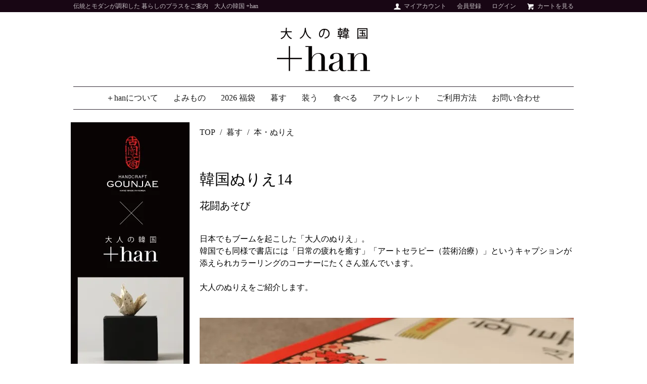

--- FILE ---
content_type: text/html; charset=EUC-JP
request_url: https://s.plus-han.com/?pid=171359193
body_size: 17535
content:
<!DOCTYPE html PUBLIC "-//W3C//DTD XHTML 1.0 Transitional//EN" "http://www.w3.org/TR/xhtml1/DTD/xhtml1-transitional.dtd">
<html xmlns:og="http://ogp.me/ns#" xmlns:fb="http://www.facebook.com/2008/fbml" xmlns:mixi="http://mixi-platform.com/ns#" xmlns="http://www.w3.org/1999/xhtml" xml:lang="ja" lang="ja" dir="ltr">
<head>
<meta http-equiv="content-type" content="text/html; charset=euc-jp" />
<meta http-equiv="X-UA-Compatible" content="IE=edge,chrome=1" />
<title>韓国ぬりえ14～花闘あそび - 大人の韓国 ＋han</title>
<meta name="Keywords" content=",ステーショナリー,大人のぬりえ,カラーリング" />
<meta name="Description" content="韓国の韓方石鹸コウンジェや、韓色豊かな美しい小物たち。" />
<meta name="Author" content="" />
<meta name="Copyright" content="+han" />
<meta http-equiv="content-style-type" content="text/css" />
<meta http-equiv="content-script-type" content="text/javascript" />
<link rel="stylesheet" href="https://s.plus-han.com/css/framework/colormekit.css" type="text/css" />
<link rel="stylesheet" href="https://s.plus-han.com/css/framework/colormekit-responsive.css" type="text/css" />
<link rel="stylesheet" href="https://img07.shop-pro.jp/PA01380/519/css/12/index.css?cmsp_timestamp=20260109150734" type="text/css" />
<link rel="stylesheet" href="https://img07.shop-pro.jp/PA01380/519/css/12/product.css?cmsp_timestamp=20260109150734" type="text/css" />

<link rel="alternate" type="application/rss+xml" title="rss" href="https://s.plus-han.com/?mode=rss" />
<link rel="alternate" media="handheld" type="text/html" href="https://s.plus-han.com/?prid=171359193" />
<link rel="shortcut icon" href="https://img07.shop-pro.jp/PA01380/519/favicon.ico?cmsp_timestamp=20240209083913" />
<script type="text/javascript" src="//ajax.googleapis.com/ajax/libs/jquery/1.7.2/jquery.min.js" ></script>
<meta property="og:title" content="韓国ぬりえ14～花闘あそび - 大人の韓国 ＋han" />
<meta property="og:description" content="韓国の韓方石鹸コウンジェや、韓色豊かな美しい小物たち。" />
<meta property="og:url" content="https://s.plus-han.com?pid=171359193" />
<meta property="og:site_name" content="大人の韓国 ＋han" />
<meta property="og:image" content="https://img07.shop-pro.jp/PA01380/519/product/171359193.jpg?cmsp_timestamp=20221110175456"/>
<script>
  (function(i,s,o,g,r,a,m){i['GoogleAnalyticsObject']=r;i[r]=i[r]||function(){
  (i[r].q=i[r].q||[]).push(arguments)},i[r].l=1*new Date();a=s.createElement(o),
  m=s.getElementsByTagName(o)[0];a.async=1;a.src=g;m.parentNode.insertBefore(a,m)
  })(window,document,'script','https://www.google-analytics.com/analytics.js','ga');

  ga('create', 'UA-78284747-4', 'auto');
  ga('send', 'pageview');

</script>
<script>
  var Colorme = {"page":"product","shop":{"account_id":"PA01380519","title":"\u5927\u4eba\u306e\u97d3\u56fd \uff0bhan"},"basket":{"total_price":0,"items":[]},"customer":{"id":null},"inventory_control":"product","product":{"shop_uid":"PA01380519","id":171359193,"name":"\u97d3\u56fd\u306c\u308a\u304814\uff5e\u82b1\u95d8\u3042\u305d\u3073","model_number":"ks-scz-28","stock_num":0,"sales_price":2300,"sales_price_including_tax":2530,"variants":[],"category":{"id_big":2250459,"id_small":17},"groups":[],"members_price":2300,"members_price_including_tax":2530}};

  (function() {
    function insertScriptTags() {
      var scriptTagDetails = [{"src":"https:\/\/free-shipping-notifier-assets.colorme.app\/shop.js","integrity":null},{"src":"https:\/\/disable-right-click.colorme.app\/js\/disable-right-click.js","integrity":null}];
      var entry = document.getElementsByTagName('script')[0];

      scriptTagDetails.forEach(function(tagDetail) {
        var script = document.createElement('script');

        script.type = 'text/javascript';
        script.src = tagDetail.src;
        script.async = true;

        if( tagDetail.integrity ) {
          script.integrity = tagDetail.integrity;
          script.setAttribute('crossorigin', 'anonymous');
        }

        entry.parentNode.insertBefore(script, entry);
      })
    }

    window.addEventListener('load', insertScriptTags, false);
  })();
</script>
<script async src="https://zen.one/analytics.js"></script>
</head>
<body>
<meta name="colorme-acc-payload" content="?st=1&pt=10029&ut=171359193&at=PA01380519&v=20260112183631&re=&cn=8f8b5e5a46f43f17a79cbabd758078cc" width="1" height="1" alt="" /><script>!function(){"use strict";Array.prototype.slice.call(document.getElementsByTagName("script")).filter((function(t){return t.src&&t.src.match(new RegExp("dist/acc-track.js$"))})).forEach((function(t){return document.body.removeChild(t)})),function t(c){var r=arguments.length>1&&void 0!==arguments[1]?arguments[1]:0;if(!(r>=c.length)){var e=document.createElement("script");e.onerror=function(){return t(c,r+1)},e.src="https://"+c[r]+"/dist/acc-track.js?rev=3",document.body.appendChild(e)}}(["acclog001.shop-pro.jp","acclog002.shop-pro.jp"])}();</script><script src="https://img.shop-pro.jp/tmpl_js/73/jquery.tile.js"></script>
<script src="https://img.shop-pro.jp/tmpl_js/73/jquery.skOuterClick.js"></script>

<div class="page-wrapper"> <a name="top" id="top"></a> 
  
  <!-- ヘッダー
============================================= -->
  <div class="black"> 
    
    <div class="ui-section">
      <div class="block-header-login clearfix">
        <div class="container">
          <div class="inner clearfix">
            <p class="site-description hidden-phone pull-left"> 伝統とモダンが調和した 暮らしのプラスをご案内　大人の韓国 +han </p>
            
            <ul class="inline hidden-phone pull-right site-description">
              <li> <a href="https://s.plus-han.com/?mode=myaccount"><i class="icon-w icon-user"></i>マイアカウント</a> </li>
                                                        <li> <a href="https://s.plus-han.com/customer/signup/new">会員登録</a> </li>
                            <li> <a href="https://s.plus-han.com/?mode=login&shop_back_url=https%3A%2F%2Fs.plus-han.com%2F">ログイン</a> </li>
                                          <li> <a href="https://s.plus-han.com/cart/proxy/basket?shop_id=PA01380519&shop_domain=s.plus-han.com"><i class="icon-w icon-cart"></i>カートを見る</a> </li>
            </ul>
             
            
          </div>
           
        </div>
      </div>
    </div>
    
    
    
    <div class="ui-header clearfix">
      <div class="container">
        <div class="inner"> 
          
          
          <div class="block-head-logo">
            <h1 class="logo"> <a href="./"><img src="https://img07.shop-pro.jp/PA01380/519/PA01380519.png?cmsp_timestamp=20240209083913" alt="大人の韓国 ＋han" /></a> </h1>
          </div>
          
          
          <div class="block-head-content"> 
            
            <!-- ヘッダーバナー 削除
	
            <div class="ui-section">
              <div class="block-header-banner"> <a href="#"><img src="バナー画像のURLをここに記述" alt="header-banner" class="img-responsive"></a> </div>
            </div>
             
            --> </div>
          
          
          <div class="nav-btn-open visible-phone text-center"> <span class="nav-icon-bar"></span> <span class="nav-icon-bar"></span> <span class="nav-icon-bar"></span> </div>
           
          
        </div>
         
      </div>
       
    </div>
     
  </div>
  <div class="ui-content clearfix"> 
    
    <!-- コンテンツトップ
============================================= -->
    <div class="ui-content-top"> </div>
    
    
    <div class="container">
      <div class="inner"> 
        
        <!-- メイントップ
============================================= -->
        <div class="black">
          <div class="ui-main-top"> 
            
            
            <div class="ui-nav clearfix">
              <div class="container">
                <div class="inner">
                  <div class="nav-wrapper"> 
                    
                    <div class="nav-btn-close visible-phone">
                      <div class="nav-icon-wrapper"> <span class="nav-icon-bar"></span> <span class="nav-icon-bar"></span> <span class="nav-icon-bar"></span> </div>
                      閉じる </div>
                    <p class="nav-title visible-phone"> カテゴリー </p>
                    
                    
                    <ul class="nav-body clearfix">
                      <li class="nav-dropdown"><a href="https://plus-han.shop-pro.jp/?tid=2&mode=f1">＋hanについて</a></li>
                      <li class="nav-dropdown"> <a href="">よみもの<span class="nav-menu-toggle visible-phone"> <span class="icon-triangle"></span> </span> </a>                         <ul class="nav-menu">
                                                                              <li><a href="https://s.plus-han.com/?mode=f2">美しき韓国の伝統色</a></li>
                                                    <li><a href="https://s.plus-han.com/?mode=f3">からだの中からキレイに</a></li>
                                                    <li><a href="https://s.plus-han.com/?mode=f4">韓国散歩［1］広蔵市場</a></li>
                                                    <li><a href="https://s.plus-han.com/?mode=f5">詩人　茨木のり子さん</a></li>
                                                    <li><a href="https://s.plus-han.com/?mode=f6">ものの向こう［1］作山窯</a></li>
                                                    <li><a href="https://s.plus-han.com/?mode=f7">ただ焼く…須恵器  オンギ、そして備前</a></li>
                                                    <li><a href="https://s.plus-han.com/?mode=f8">ものの向こう［2］コウンジェ</a></li>
                                                    <li><a href="https://s.plus-han.com/?mode=f9">ものの向こう［3］韓方</a></li>
                                                    <li><a href="https://s.plus-han.com/?mode=f10">ものの向こう［4］コウンジェ 2</a></li>
                                                    <li><a href="https://s.plus-han.com/?mode=f16">韓国の文化～食べる [1] ごま油</a></li>
                                                    <li><a href="https://s.plus-han.com/?mode=f17">韓国散歩［2］踏十里</a></li>
                                                    <li><a href="https://s.plus-han.com/?mode=f18">李朝の道具と浅川巧さん</a></li>
                                                    <li><a href="https://s.plus-han.com/?mode=f19">花の名前［1］ムグンファ</a></li>
                                                    <li><a href="https://s.plus-han.com/?mode=f20">韓国の文化～食べる［2］緑茶</a></li>
                                                    <li><a href="https://s.plus-han.com/?mode=f21">韓国の文化～暮らす[１]秋夕</a></li>
                                                    <li><a href="https://s.plus-han.com/?mode=f22">韓国散歩［3］～DDPとザハ・ハディド</a></li>
                                                    <li><a href="https://s.plus-han.com/?mode=f23">韓国の文化～装う・金属工芸</a></li>
                                                    <li><a href="https://s.plus-han.com/?mode=f24">ものの向こう［5］viincollection</a></li>
                                                    <li><a href="https://s.plus-han.com/?mode=f26">韓国の文化～食べる［3］カムジャタン</a></li>
                                                    <li><a href="https://s.plus-han.com/?mode=f27">ものの向こう［6］ノートの中の詩</a></li>
                                                    <li><a href="https://s.plus-han.com/?mode=f28">雑記帖</a></li>
                                                    <li><a href="https://s.plus-han.com/?mode=f29">韓国の映画「家へ…」 </a></li>
                                                    <li><a href="https://s.plus-han.com/?mode=f30">花の名前［2］トンベク</a></li>
                                                    <li><a href="https://s.plus-han.com/?mode=f33">韓国の文化～食べる［4］キムチ</a></li>
                                                    <li><a href="https://s.plus-han.com/?mode=f34">韓国の文化～暮らす［2］冬至</a></li>
                                                    <li><a href="https://s.plus-han.com/?mode=f35">韓国の文化～暮らす［3］百福図</a></li>
                                                    <li><a href="https://s.plus-han.com/?mode=f36">雑記帖［2］</a></li>
                                                    <li><a href="https://s.plus-han.com/?mode=f38">韓国の文化～食べる[5]チーズタッカルビ</a></li>
                                                    <li><a href="https://s.plus-han.com/?mode=f39">韓国散歩［4］通義洞</a></li>
                                                    <li><a href="https://s.plus-han.com/?mode=f40">平昌オリンピックの歌姫</a></li>
                                                    <li><a href="https://s.plus-han.com/?mode=f42">韓国の文化～暮らす[5]オンドルと調度品</a></li>
                                                    <li><a href="https://s.plus-han.com/?mode=f43">花の名前［３］スソン</a></li>
                                                    <li><a href="https://s.plus-han.com/?mode=f44">伊丹潤を知っていますか</a></li>
                                                    <li><a href="https://s.plus-han.com/?mode=f45">韓国の伝統～韓紙</a></li>
                                                    <li><a href="https://s.plus-han.com/?mode=f46">韓国の映画～サニー</a></li>
                                                    <li><a href="https://s.plus-han.com/?mode=f47">韓国散歩［5］三清洞</a></li>
                                                    <li><a href="https://s.plus-han.com/?mode=f48">花の名前［4］ケナリ</a></li>
                                                    <li><a href="https://s.plus-han.com/?mode=f49">韓国の文化～食べる［5］ピビンパプ</a></li>
                                                    <li><a href="https://s.plus-han.com/?mode=f50">韓国散歩［6］kcdfギャラリー</a></li>
                                                    <li><a href="https://s.plus-han.com/?mode=f51">ものの向こう［7］裂き織</a></li>
                                                    <li><a href="https://s.plus-han.com/?mode=f52">雑記帖［３］</a></li>
                                                    <li><a href="https://s.plus-han.com/?mode=f53">韓国の伝統～韓屋［1］</a></li>
                                                    <li><a href="https://s.plus-han.com/?mode=f54">花の名前 ［5］イパプナム</a></li>
                                                    <li><a href="https://s.plus-han.com/?mode=f55">韓国の伝統～韓屋［２］</a></li>
                                                    <li><a href="https://s.plus-han.com/?mode=f56">韓国の伝統～韓屋［3］</a></li>
                                                    <li><a href="https://s.plus-han.com/?mode=f57">韓国の映画～建築学概論</a></li>
                                                    <li><a href="https://s.plus-han.com/?mode=f58">韓国散歩［7］桂洞</a></li>
                                                    <li><a href="https://s.plus-han.com/?mode=f59">もののむこう［8］ソバン</a></li>
                                                    <li><a href="https://s.plus-han.com/?mode=f60">雑記帖［4］</a></li>
                                                    <li><a href="https://s.plus-han.com/?mode=f61">韓国の文化～食べる［6］イシモチ</a></li>
                                                    <li><a href="https://s.plus-han.com/?mode=f62">韓国の伝統・ポジャギ</a></li>
                                                    <li><a href="https://s.plus-han.com/?mode=f63">韓国の文化～食べる［７］冷麺</a></li>
                                                    <li><a href="https://s.plus-han.com/?mode=f64">花の名前［6］ヘバラギ</a></li>
                                                    <li><a href="https://s.plus-han.com/?mode=f65">韓国の文化～食べる［８］ピンス</a></li>
                                                    <li><a href="https://s.plus-han.com/?mode=f66">ソウルスクエアとキム・スグン</a></li>
                                                    <li><a href="https://s.plus-han.com/?mode=f67">韓国の映画～西便制（ソピョンジェ）</a></li>
                                                    <li><a href="https://s.plus-han.com/?mode=f68">雑記帖［5］</a></li>
                                                    <li><a href="https://s.plus-han.com/?mode=f69">韓国散歩［8］漢江・楊花大橋</a></li>
                                                    <li><a href="https://s.plus-han.com/?mode=f70">花の名前［７］～クックァ</a></li>
                                                    <li><a href="https://s.plus-han.com/?mode=f71">韓国の伝統～韓菓</a></li>
                                                    <li><a href="https://s.plus-han.com/?mode=f72">画家 イ・ジュンソプと山本方子さん［１］</a></li>
                                                    <li><a href="https://s.plus-han.com/?mode=f73">画家 イ・ジュンソプと山本方子さん［２］</a></li>
                                                    <li><a href="https://s.plus-han.com/?mode=f74">韓国散歩［9］島山公園辺り</a></li>
                                                    <li><a href="https://s.plus-han.com/?mode=f75">韓国散歩［10］弘大</a></li>
                                                    <li><a href="https://s.plus-han.com/?mode=f76">韓国の映画～古山子、大東與地図</a></li>
                                                    <li><a href="https://s.plus-han.com/?mode=f77">雑記帖［6］</a></li>
                                                    <li><a href="https://s.plus-han.com/?mode=f78">李朝工芸［1］白磁</a></li>
                                                    <li><a href="https://s.plus-han.com/?mode=f79">韓国の雑誌</a></li>
                                                    <li><a href="https://s.plus-han.com/?mode=f80">韓国散歩［11］釜山・甘川文化村</a></li>
                                                    <li><a href="https://s.plus-han.com/?mode=f81">韓国の文化～食べる［9］ユッケジャンとテグタン</a></li>
                                                    <li><a href="https://s.plus-han.com/?mode=f82">韓国のドラマ～ディア・マイ・フレンズ</a></li>
                                                    <li><a href="https://s.plus-han.com/?mode=f83">花の名前［8］～ボクスチョ</a></li>
                                                    <li><a href="https://s.plus-han.com/?mode=f84">韓国の五方色</a></li>
                                                    <li><a href="https://s.plus-han.com/?mode=f85">韓国の五方色～青</a></li>
                                                    <li><a href="https://s.plus-han.com/?mode=f86">韓国の五方色～赤</a></li>
                                                    <li><a href="https://s.plus-han.com/?mode=f88">韓国の五方色～黄</a></li>
                                                    <li><a href="https://s.plus-han.com/?mode=f89">韓国の五方色～白</a></li>
                                                    <li><a href="https://s.plus-han.com/?mode=f91">韓国の五方色～黒</a></li>
                                                    <li><a href="https://s.plus-han.com/?mode=f92">雑記帖　［7］</a></li>
                                                    <li><a href="https://s.plus-han.com/?mode=f94">韓国散歩［12］東大門その１</a></li>
                                                    <li><a href="https://s.plus-han.com/?mode=f95">韓国散歩［12］東大門その２</a></li>
                                                    <li><a href="https://s.plus-han.com/?mode=f96">韓国の伝統～民画</a></li>
                                                    <li><a href="https://s.plus-han.com/?mode=f97">韓国の文化～食べる［10］ムク</a></li>
                                                    <li><a href="https://s.plus-han.com/?mode=f98">韓国の映画～怪しい彼女</a></li>
                                                    <li><a href="https://s.plus-han.com/?mode=f99">歌手　キム・ユニ</a></li>
                                                    <li><a href="https://s.plus-han.com/?mode=f100">花の名前［9］～チャンミ</a></li>
                                                    <li><a href="https://s.plus-han.com/?mode=f101">韓国散歩［13］苑西洞</a></li>
                                                    <li><a href="https://s.plus-han.com/?mode=f102">ソウル未来遺産</a></li>
                                                    <li><a href="https://s.plus-han.com/?mode=f103">1冊の本～茨木のり子の家</a></li>
                                                    <li><a href="https://s.plus-han.com/?mode=f104">韓国散歩［14］益善洞</a></li>
                                                    <li><a href="https://s.plus-han.com/?mode=f105">雑記帖［8］</a></li>
                                                    <li><a href="https://s.plus-han.com/?mode=f106">韓国の伝統～苧/モシ</a></li>
                                                    <li><a href="https://s.plus-han.com/?mode=f107">韓国の文化～食べる［11］コングクス</a></li>
                                                    <li><a href="https://s.plus-han.com/?mode=f108">ソウルに住むある家族の夏の休日</a></li>
                                                    <li><a href="https://s.plus-han.com/?mode=f109">韓国散歩［15］東廟前</a></li>
                                                    <li><a href="https://s.plus-han.com/?mode=f110">韓国のドラマ～刑務所のルールブック</a></li>
                                                    <li><a href="https://s.plus-han.com/?mode=f111">花の名前[10]コスモス</a></li>
                                                    <li><a href="https://s.plus-han.com/?mode=f112">韓国の伝統～サムべ</a></li>
                                                    <li><a href="https://s.plus-han.com/?mode=f113">明洞芸術劇場</a></li>
                                                    <li><a href="https://s.plus-han.com/?mode=f114">雑記帖［9］</a></li>
                                                    <li><a href="https://s.plus-han.com/?mode=f115">韓国の文化～食べる［12］参鶏湯</a></li>
                                                    <li><a href="https://s.plus-han.com/?mode=f116">韓国の映画～八月のクリスマス</a></li>
                                                    <li><a href="https://s.plus-han.com/?mode=f117">ミセモンジ</a></li>
                                                    <li><a href="https://s.plus-han.com/?mode=f118">五福と吉祥文様</a></li>
                                                    <li><a href="https://s.plus-han.com/?mode=f119">韓国の彫刻家 キム・ギョンミン</a></li>
                                                    <li><a href="https://s.plus-han.com/?mode=f120">韓国の文化～食べる［13］スンデとスエ</a></li>
                                                    <li><a href="https://s.plus-han.com/?mode=f121">雑記帖［10］</a></li>
                                                    <li><a href="https://s.plus-han.com/?mode=f122">花の名前［11］モンニョン</a></li>
                                                    <li><a href="https://s.plus-han.com/?mode=f123">韓国散歩［16］汝矣島</a></li>
                                                    <li><a href="https://s.plus-han.com/?mode=f126">韓国のドラマ～アン・パンソクPDの2作品</a></li>
                                                    <li><a href="https://s.plus-han.com/?mode=f128">韓国の伝統～塀</a></li>
                                                    <li><a href="https://s.plus-han.com/?mode=f129">屋台カルグクスと家族のドキュメンタリー</a></li>
                                                    <li><a href="https://s.plus-han.com/?mode=f130">木蓮商店だより～　vol.2</a></li>
                                                    <li><a href="https://s.plus-han.com/?mode=f132">木蓮商店だより～　vol.3</a></li>
                                                    <li><a href="https://s.plus-han.com/?mode=f161">ポケモンパン</a></li>
                                                    <li><a href="https://s.plus-han.com/?mode=f164">雑記帖［11］</a></li>
                                                    <li><a href="https://s.plus-han.com/?mode=f165">2022 サッカーワールドカップ</a></li>
                                                                            </ul>
                         </li>
                                            <li class="nav-dropdown"> <a href="https://s.plus-han.com/?mode=cate&cbid=2976760&csid=0"> 2026 福袋 <span class="nav-menu-toggle visible-phone"> <span class="icon-triangle"></span> </span> </a>  </li>
                                            <li class="nav-dropdown"> <a href="https://s.plus-han.com/?mode=cate&cbid=2250459&csid=0"> 暮す <span class="nav-menu-toggle visible-phone"> <span class="icon-triangle"></span> </span> </a>                                                 <ul class="nav-menu">
                                                    <li> <a href="https://s.plus-han.com/?mode=cate&cbid=2250459&csid=3">うつわ</a> </li>
                                                                                                    <li> <a href="https://s.plus-han.com/?mode=cate&cbid=2250459&csid=7">石鹸</a> </li>
                                                                                                    <li> <a href="https://s.plus-han.com/?mode=cate&cbid=2250459&csid=9">石鹸置き</a> </li>
                                                                                                    <li> <a href="https://s.plus-han.com/?mode=cate&cbid=2250459&csid=14">イブル</a> </li>
                                                                                                    <li> <a href="https://s.plus-han.com/?mode=cate&cbid=2250459&csid=1">ファブリック</a> </li>
                                                                                                    <li> <a href="https://s.plus-han.com/?mode=cate&cbid=2250459&csid=4">家具</a> </li>
                                                                                                    <li> <a href="https://s.plus-han.com/?mode=cate&cbid=2250459&csid=12">ポジャギ / カリゲ</a> </li>
                                                                                                    <li> <a href="https://s.plus-han.com/?mode=cate&cbid=2250459&csid=6">クラフト</a> </li>
                                                                                                    <li> <a href="https://s.plus-han.com/?mode=cate&cbid=2250459&csid=11">人形</a> </li>
                                                                                                    <li> <a href="https://s.plus-han.com/?mode=cate&cbid=2250459&csid=17">本・ぬりえ</a> </li>
                                                                                                    <li> <a href="https://s.plus-han.com/?mode=cate&cbid=2250459&csid=8">ステーショナリー</a> </li>
                                                                                                    <li> <a href="https://s.plus-han.com/?mode=cate&cbid=2250459&csid=13">小さな雑貨</a> </li>
                                                  </ul>
                                                 </li>
                                            <li class="nav-dropdown"> <a href="https://s.plus-han.com/?mode=cate&cbid=2258686&csid=0"> 装う <span class="nav-menu-toggle visible-phone"> <span class="icon-triangle"></span> </span> </a>  </li>
                                            <li class="nav-dropdown"> <a href="https://s.plus-han.com/?mode=cate&cbid=2254219&csid=0"> 食べる <span class="nav-menu-toggle visible-phone"> <span class="icon-triangle"></span> </span> </a>                                                 <ul class="nav-menu">
                                                    <li> <a href="https://s.plus-han.com/?mode=cate&cbid=2254219&csid=3">キムチ</a> </li>
                                                                                                    <li> <a href="https://s.plus-han.com/?mode=cate&cbid=2254219&csid=6">韓ごはん</a> </li>
                                                                                                    <li> <a href="https://s.plus-han.com/?mode=cate&cbid=2254219&csid=1">雑穀</a> </li>
                                                                                                    <li> <a href="https://s.plus-han.com/?mode=cate&cbid=2254219&csid=2">ごま油</a> </li>
                                                                                                    <li> <a href="https://s.plus-han.com/?mode=cate&cbid=2254219&csid=4">麺</a> </li>
                                                  </ul>
                                                 </li>
                                            <li class="nav-dropdown"> <a href="https://s.plus-han.com/?mode=cate&cbid=2969742&csid=0"> アウトレット <span class="nav-menu-toggle visible-phone"> <span class="icon-triangle"></span> </span> </a>  </li>
                                            <li class="nav-dropdown"><a href="https://plus-han.shop-pro.jp/?mode=sk#payment">ご利用方法</a></li>
                      <li class="nav-dropdown"><a href="https://secure.shop-pro.jp/?mode=inq&shop_id=PA01380519&tid=2">お問い合わせ</a></li>
                    </ul>
                    
                    
                    <p class="nav-title visible-phone"> アカウント </p>
                    <ul class="nav-body visible-phone">
                      <li><a href="https://s.plus-han.com/?mode=myaccount">マイアカウント</a></li>
                                                                                        <li> <a href="https://s.plus-han.com/customer/signup/new">会員登録</a> </li>
                                            <li> <a href="https://s.plus-han.com/?mode=login&shop_back_url=https%3A%2F%2Fs.plus-han.com%2F">ログイン</a> </li>
                                                                  <li><a href="https://s.plus-han.com/cart/proxy/basket?shop_id=PA01380519&shop_domain=s.plus-han.com">カートを見る</a></li>
                    </ul>
                    <p class="nav-title visible-phone"> お買い物ガイド </p>
                    <ul class="nav-body visible-phone">
                      <li><a href="https://s.plus-han.com/?mode=sk#payment">お支払い方法</a></li>
                      <li><a href="https://s.plus-han.com/?mode=sk#delivery">配送方法</a></li>
                      <li><a href="https://plus-han.shop-pro.jp/customer/inquiries/new">お問い合わせ</a></li>
                    </ul>
                     
                  </div>
                </div>
              </div>
            </div>
             
            <script>
/**
 *  ui-nav / mobile
 */
// offcanvas open
$('.nav-btn-open').on('click' , function(e){
  e.preventDefault();
  $('.nav-wrapper').addClass('active');
});
// offcanvas close
$('.nav-btn-close').on('click' , function(e){
  e.preventDefault();
  $('.nav-wrapper').removeClass('active');
});

$('.nav-menu-toggle').on('click' , function(e){
  e.preventDefault();
  if($(this).parent('a').is('.active')){
	// remove active
	$(this).parent('a').removeClass('active');

  }else{
	// add active
	$(this).parent('a').addClass('active');
  }
});
// ui-nav end

</script> 
             
            
          </div>
        </div>
        <div class="slider_margin">  </div>
        
        
        <div class="row"> 
          
          <!-- メイン
============================================= -->
          
          <div class="ui-main col col-lg-9 col-sm-12 col-xs-12 col-md-push-3"> 
             
            
<div class="ui-section">

  
  <ol class="breadcrumb">
    <li><a href="./">TOP</a></li>
    <li><a href='?mode=cate&cbid=2250459&csid=0'>暮す</a></li>    <li><a href='?mode=cate&cbid=2250459&csid=17'>本・ぬりえ</a></li>  </ol>
  
  
</div>


<div id="page-detail">
      <form name="product_form" method="post" action="https://s.plus-han.com/cart/proxy/basket/items/add">
      <div id="product-info" class="ui-section">
        <div class="row">

                         
                    <p class="nav-title visible-phone">
			
            
                                          <img src="https://img07.shop-pro.jp/PA01380/519/product/171359193.jpg?cmsp_timestamp=20221110175456" class="main-img img-responsive" />
                                      

                   
                   
                   </p>
                     


      
      <div id="product-description" class="ui-section">
          <div class="col col-lg-12">
            <!-- 簡易説明・商品title削除
            <div class="explain-area">
              
            </div>
            
						            
            <div class="product-title">
              <div class="title">韓国ぬりえ14～花闘あそび</div>
            </div>
             -->



             <!-- 商品の特徴 削除
						<div class="section-title">
              <h3 class="title">商品の特徴</h3>
            </div>
						 -->
            <p class="description-body font7">
              <div class="titlefont">韓国ぬりえ14</div><div class="middlefont"> 花闘あそび</div><br />
日本でもブームを起こした「大人のぬりえ」。<br />
韓国でも同様で書店には「日常の疲れを癒す」「アートセラピー（芸術治療）」というキャプションが添えられカラーリングのコーナーにたくさん並んでいます。<br />
<br />
大人のぬりえをご紹介します。<br />
<br />
<br />
<img src="https://img07.shop-pro.jp/PA01380/519/etc/%B4%DA%B9%F1%A4%CC%A4%EA%A4%A8%B2%D6%BB%A50.jpg?cmsp_timestamp=20221110175034" alt=""><br />
<br />
<br />
<br />
「花札あそび」<br />
花闘ともいわれ、三人集まれば花札をするといわれるほど年齢や階層を問わず幅広く親しまれています。もちろん今でも盛んにおこなわれているカードあそびのぬりえです。昔から親しんだ花札を題材にし認知症を予防しましょうという考えからシニアのために作られました。<br />
<br />
1月から12月までの花の絵の意味と風習も添えられ興味深いです。また間違い探しゲームなど楽しい工夫も盛り込まれています。<br />
<br />
<br />
<br />
<img src="https://img07.shop-pro.jp/PA01380/519/etc/%B4%DA%B9%F1%A4%CC%A4%EA%A4%A8%B2%D6%BB%A5.jpg?cmsp_timestamp=20221110175154" alt=""><br />
<br />
<img src="https://img07.shop-pro.jp/PA01380/519/etc/%B4%DA%B9%F1%A4%CC%A4%EA%A4%A8%B2%D6%BB%A52.jpg?cmsp_timestamp=20221110175257" alt=""><br />
<br />
<img src="https://img07.shop-pro.jp/PA01380/519/etc/%B4%DA%B9%F1%A4%CC%A4%EA%A4%A8%B2%D6%BB%A51.jpg?cmsp_timestamp=20221110175442" alt=""><br />
<br />
<br />
<hr color="#777777" size="1">同じ図柄でも色の配色や濃淡で違った表情を見せてくれます。<br />
色を重ねることで次第に完成していく喜び・楽しさを感じます。<br />
完成したら切り取って額装されるのも楽しいです。<br />
また眠れぬ夜も心が落ち着き、子供の頃の自分にも出会えるような…<br />
どうぞ素敵な絵柄を見つけて、静かに楽しい時間を過ごしてください…。<br />
<br />
<hr color="#777777" size="1"><div class="specfont">□素材：紙<br />
□サイズ：219*290*14mm,372g<br />
□ページ数：78ページ<br />
□韓国からの入荷の際に梱包による若干の汚れ（厚み部分）が見受けられる箇所がありますことご了承ください。<br />
□ご利用のブラウザ、モニターの性能、設定により商品の色・素材感等に 現物と若干の違いが出る場合がございます。あらかじめご了承くださいませ。</div><hr color="#777777" size="1"><br />

            </p>
                      </div>
      </div>
      
          
          <div class="photo-column col-left col col-xs-12 col-sm-12 col-lg-7">

            
                                          <img src="https://img07.shop-pro.jp/PA01380/519/product/171359193.jpg?cmsp_timestamp=20221110175456" class="main-img img-responsive" />
                                                    

          </div>
          

          
          <div class="col-right col col-xs-12 col-sm-12 col-lg-5">


            
            <div class="product-title">
              <h2 class="title">韓国ぬりえ14～花闘あそび</h2>
            </div>
            
            
            <h4 class="explain-area">
              
            </h4>
            
            
            <div class="price-area">
              
                              <dl class="dl-horizontal">
                  <dt>型番：</dt>
                  <dd>
                    <span>ks-scz-28</span>
                  </dd>
                </dl>
                            
              
                            
                                          
              
                            
            </div>
            


            
                        

            
                          <div class="cart-area">
                
                                                      <span><a href="https://plus-han.shop-pro.jp/customer/products/171359193/inquiries/new">SOLD OUT</a></span>
                                                  
                
                                
              </div>
                        

            
            <div class="guide-area font14">
              <ul class="ui-list unstyled">
                                  <li><a href="https://s.plus-han.com/customer/products/171359193/reviews">レビューを見る(0件)</a></li>
                  <li><a href="https://s.plus-han.com/customer/products/171359193/reviews/new">レビューを投稿</a></li>
                                <li><a href="https://plus-han.shop-pro.jp/customer/products/171359193/inquiries/new">この商品について問い合わせる</a></li>
                <li><a href="mailto:?subject=%E3%80%90%E5%A4%A7%E4%BA%BA%E3%81%AE%E9%9F%93%E5%9B%BD%20%EF%BC%8Bhan%E3%80%91%E3%81%AE%E3%80%8C%E9%9F%93%E5%9B%BD%E3%81%AC%E3%82%8A%E3%81%8814%E3%80%9C%E8%8A%B1%E9%97%98%E3%81%82%E3%81%9D%E3%81%B3%E3%80%8D%E3%81%8C%E3%81%8A%E3%81%99%E3%81%99%E3%82%81%E3%81%A7%E3%81%99%EF%BC%81&body=%0D%0A%0D%0A%E2%96%A0%E5%95%86%E5%93%81%E3%80%8C%E9%9F%93%E5%9B%BD%E3%81%AC%E3%82%8A%E3%81%8814%E3%80%9C%E8%8A%B1%E9%97%98%E3%81%82%E3%81%9D%E3%81%B3%E3%80%8D%E3%81%AEURL%0D%0Ahttps%3A%2F%2Fs.plus-han.com%2F%3Fpid%3D171359193%0D%0A%0D%0A%E2%96%A0%E3%82%B7%E3%83%A7%E3%83%83%E3%83%97%E3%81%AEURL%0Ahttps%3A%2F%2Fs.plus-han.com%2F">この商品を友達に教える</a></li>
                <li><a href="https://s.plus-han.com/?mode=sk#info">特定商取引法に基づく表記（返品等）</a></li>
                <li><a href="https://s.plus-han.com/?mode=cate&cbid=2250459&csid=17">買い物を続ける</a></li>
              </ul>
            </div>
            

            
            <div class="sns-area">
              <ul class="unstyled">
                <li>
                  <div class="line-it-button" data-lang="ja" data-type="share-a" data-ver="3"
                         data-color="default" data-size="small" data-count="false" style="display: none;"></div>
                       <script src="https://www.line-website.com/social-plugins/js/thirdparty/loader.min.js" async="async" defer="defer"></script>
                  
                  <a href="https://twitter.com/share" class="twitter-share-button" data-url="https://s.plus-han.com/?pid=171359193" data-text="" data-lang="ja" >ツイート</a>
<script charset="utf-8">!function(d,s,id){var js,fjs=d.getElementsByTagName(s)[0],p=/^http:/.test(d.location)?'http':'https';if(!d.getElementById(id)){js=d.createElement(s);js.id=id;js.src=p+'://platform.twitter.com/widgets.js';fjs.parentNode.insertBefore(js,fjs);}}(document, 'script', 'twitter-wjs');</script>
                </li>
                <li>
                                                                        
                </li>
              </ul>
            </div>
            

          </div>
          

        </div>
      </div>
			
			
						
      
              <div id="together-area" class="ui-section">
          <div class="section-title">
            <h3 class="title">この商品を購入した人は、こんな商品も購入しています</h3>
          </div>
          <div class="section-body">
            <div class="row">
                              <div class="col col-xs-6 col-sm-6 col-lg-3">
                  <div class="ui-box-item">
                    <div class="box-image">
                      <a href="?pid=158945090">
                                                  <img src="https://img07.shop-pro.jp/PA01380/519/product/158945090_th.jpg?cmsp_timestamp=20240827105827" alt="韓国ぬりえ8～ソウルスケッチ" class="img-responsive" />
                                              </a>
                    </div>
                    <div class="box-title">
                      <h3 class="title"><a href="?pid=158945090">韓国ぬりえ8～ソウルスケッチ</a></h3>
                    </div>
                  </div>
                </div>
                
                                
                                              <div class="col col-xs-6 col-sm-6 col-lg-3">
                  <div class="ui-box-item">
                    <div class="box-image">
                      <a href="?pid=172216933">
                                                  <img src="https://img07.shop-pro.jp/PA01380/519/product/172216933_th.jpg?cmsp_timestamp=20230711174452" alt="福スジヨ置き　" class="img-responsive" />
                                              </a>
                    </div>
                    <div class="box-title">
                      <h3 class="title"><a href="?pid=172216933">福スジヨ置き　</a></h3>
                    </div>
                  </div>
                </div>
                
                                  <div class="clearfix visible-phone"></div>
                                
                                              <div class="col col-xs-6 col-sm-6 col-lg-3">
                  <div class="ui-box-item">
                    <div class="box-image">
                      <a href="?pid=169089763">
                                                  <img src="https://img07.shop-pro.jp/PA01380/519/product/169089763_th.jpg?cmsp_timestamp=20251025130849" alt="福 高台碗" class="img-responsive" />
                                              </a>
                    </div>
                    <div class="box-title">
                      <h3 class="title"><a href="?pid=169089763">福 高台碗</a></h3>
                    </div>
                  </div>
                </div>
                
                                
                                          </div>
          </div>
        </div>
            

      <input type="hidden" name="user_hash" value="ef779454f0b6758e3b26f5a828e09d8a"><input type="hidden" name="members_hash" value="ef779454f0b6758e3b26f5a828e09d8a"><input type="hidden" name="shop_id" value="PA01380519"><input type="hidden" name="product_id" value="171359193"><input type="hidden" name="members_id" value=""><input type="hidden" name="back_url" value="https://s.plus-han.com/?pid=171359193"><input type="hidden" name="reference_token" value="b0de57439ce846e0b6baec8467bcd41f"><input type="hidden" name="shop_domain" value="s.plus-han.com">
    </form>
  </div>

<script>
  $(function(){
    $( ".thumb-src" ).on( "click", function() {
      // クリックした画像のパスを取得
      var image_path = $(this).attr('src');
      // メイン画像のパスを入れ替え
      $(".main-img").attr('src',image_path);
    });
  });
</script>


 
             

             
             
             

					
											 
<div class="ui-section block-recommend">
  <div class="section-title">
    <h2 class="title">おすすめ</h2>
  </div>
  <div class="section-body">
    <div class="row topcolumn">       <div class="col col-xs-6 col-sm-6 col-md-3 col-lg-3">
        <div class="ui-box-item">
          <div class="box-image"> <a href="?pid=189972963">  <img src="https://img07.shop-pro.jp/PA01380/519/product/189972963_th.jpg?cmsp_timestamp=20251229175644" alt="<img class='new_mark_img1' src='https://img.shop-pro.jp/img/new/icons8.gif' style='border:none;display:inline;margin:0px;padding:0px;width:auto;' />ヤマノハオンギ 灰白" class="img-responsive" />  </a> </div>
          <div class="box-title">
            <h3 class="title"><a href="?pid=189972963"><img class='new_mark_img1' src='https://img.shop-pro.jp/img/new/icons8.gif' style='border:none;display:inline;margin:0px;padding:0px;width:auto;' />ヤマノハオンギ 灰白</a></h3>
          </div>
          <div class="box-body"> 
            <!-- 簡易説明
            
            --> 
             
             
             
             
            
            <div class="price">7,150円(税込)</div>
             
             
             
             
             </div>
        </div>
      </div>
       
       
       
                  <div class="col col-xs-6 col-sm-6 col-md-3 col-lg-3">
        <div class="ui-box-item">
          <div class="box-image"> <a href="?pid=189979559">  <img src="https://img07.shop-pro.jp/PA01380/519/product/189979559_th.jpg?cmsp_timestamp=20251229201637" alt="<img class='new_mark_img1' src='https://img.shop-pro.jp/img/new/icons8.gif' style='border:none;display:inline;margin:0px;padding:0px;width:auto;' />ヤマノハオンギ 灰松葉" class="img-responsive" />  </a> </div>
          <div class="box-title">
            <h3 class="title"><a href="?pid=189979559"><img class='new_mark_img1' src='https://img.shop-pro.jp/img/new/icons8.gif' style='border:none;display:inline;margin:0px;padding:0px;width:auto;' />ヤマノハオンギ 灰松葉</a></h3>
          </div>
          <div class="box-body"> 
            <!-- 簡易説明
            
            --> 
             
             
             
             
            
            <div class="price">7,150円(税込)</div>
             
             
             
             
             </div>
        </div>
      </div>
       
            <div class="clearfix visible-phone"></div>
       
       
                  <div class="col col-xs-6 col-sm-6 col-md-3 col-lg-3">
        <div class="ui-box-item">
          <div class="box-image"> <a href="?pid=188522118">  <img src="https://img07.shop-pro.jp/PA01380/519/product/188522118_th.jpg?cmsp_timestamp=20250917110855" alt="KIMURA ＆ Co. 韓服の子ども / 男の子と女の子 7" class="img-responsive" />  </a> </div>
          <div class="box-title">
            <h3 class="title"><a href="?pid=188522118">KIMURA ＆ Co. 韓服の子ども / 男の子と女の子 7</a></h3>
          </div>
          <div class="box-body"> 
            <!-- 簡易説明
                      <div class="description">新色登場です！</div>
            
            --> 
             
             
             
             
            
            <div class="price">3,300円(税込)</div>
             
             
             
             
             </div>
        </div>
      </div>
       
       
       
                  <div class="col col-xs-6 col-sm-6 col-md-3 col-lg-3">
        <div class="ui-box-item">
          <div class="box-image"> <a href="?pid=150221716">  <img src="https://img07.shop-pro.jp/PA01380/519/product/150221716_th.jpg?cmsp_timestamp=20210819160243" alt="KIMURA ＆ Co.  /  MATO十長生 4" class="img-responsive" />  </a> </div>
          <div class="box-title">
            <h3 class="title"><a href="?pid=150221716">KIMURA ＆ Co.  /  MATO十長生 4</a></h3>
          </div>
          <div class="box-body"> 
            <!-- 簡易説明
            
            --> 
             
             
             
             
            
            <div class="price">8,250円(税込)</div>
             
             
             
             
             </div>
        </div>
      </div>
       
            <div class="clearfix visible-phone"></div>
       
       
            <div class="clearfix hidden-phone"></div>
                  <div class="col col-xs-6 col-sm-6 col-md-3 col-lg-3">
        <div class="ui-box-item">
          <div class="box-image"> <a href="?pid=182167402">  <img src="https://img07.shop-pro.jp/PA01380/519/product/182167402_th.jpg?cmsp_timestamp=20240814160935" alt="韓国絵本～1795年、正祖の幸せなお越し" class="img-responsive" />  </a> </div>
          <div class="box-title">
            <h3 class="title"><a href="?pid=182167402">韓国絵本～1795年、正祖の幸せなお越し</a></h3>
          </div>
          <div class="box-body"> 
            <!-- 簡易説明
                      <div class="description">再入荷しました！</div>
            
            --> 
             
             
             
             
            
            <div class="price">4,400円(税込)</div>
             
             
             
             
             </div>
        </div>
      </div>
       
       
       
                  <div class="col col-xs-6 col-sm-6 col-md-3 col-lg-3">
        <div class="ui-box-item">
          <div class="box-image"> <a href="?pid=158945090">  <img src="https://img07.shop-pro.jp/PA01380/519/product/158945090_th.jpg?cmsp_timestamp=20240827105827" alt="韓国ぬりえ8～ソウルスケッチ" class="img-responsive" />  </a> </div>
          <div class="box-title">
            <h3 class="title"><a href="?pid=158945090">韓国ぬりえ8～ソウルスケッチ</a></h3>
          </div>
          <div class="box-body"> 
            <!-- 簡易説明
                      <div class="description">大人のぬりえ</div>
            
            --> 
             
             
             
             
            
            <div class="price">2,530円(税込)</div>
             
             
             
             
             </div>
        </div>
      </div>
       
            <div class="clearfix visible-phone"></div>
       
       
                  <div class="col col-xs-6 col-sm-6 col-md-3 col-lg-3">
        <div class="ui-box-item">
          <div class="box-image"> <a href="?pid=189097696">  <img src="https://img07.shop-pro.jp/PA01380/519/product/189097696_th.jpg?cmsp_timestamp=20251024193619" alt="蘭の封筒／春風" class="img-responsive" />  </a> </div>
          <div class="box-title">
            <h3 class="title"><a href="?pid=189097696">蘭の封筒／春風</a></h3>
          </div>
          <div class="box-body"> 
            <!-- 簡易説明
            
            --> 
             
             
             
             
            
            <div class="price">2,420円(税込)</div>
             
             
             
             
             </div>
        </div>
      </div>
       
       
       
                  <div class="col col-xs-6 col-sm-6 col-md-3 col-lg-3">
        <div class="ui-box-item">
          <div class="box-image"> <a href="?pid=189086284">  <img src="https://img07.shop-pro.jp/PA01380/519/product/189086284_th.jpg?cmsp_timestamp=20251024180710" alt="蘭の封筒／サンシュユ" class="img-responsive" />  </a> </div>
          <div class="box-title">
            <h3 class="title"><a href="?pid=189086284">蘭の封筒／サンシュユ</a></h3>
          </div>
          <div class="box-body"> 
            <!-- 簡易説明
            
            --> 
             
             
             
             
            
            <div class="price">2,420円(税込)</div>
             
             
             
             
             </div>
        </div>
      </div>
       
            <div class="clearfix visible-phone"></div>
       
       
            <div class="clearfix hidden-phone"></div>
                  <div class="col col-xs-6 col-sm-6 col-md-3 col-lg-3">
        <div class="ui-box-item">
          <div class="box-image"> <a href="?pid=186746886">  <img src="https://img07.shop-pro.jp/PA01380/519/product/186746886_th.jpg?cmsp_timestamp=20251212105624" alt="万字文  ふたもの" class="img-responsive" />  </a> </div>
          <div class="box-title">
            <h3 class="title"><a href="?pid=186746886">万字文  ふたもの</a></h3>
          </div>
          <div class="box-body"> 
            <!-- 簡易説明
                      <div class="description">再入荷いたしました</div>
            
            --> 
             
             
             
             
            
            <div class="price">5,830円(税込)</div>
             
             
             
             
             </div>
        </div>
      </div>
       
       
       
                  <div class="col col-xs-6 col-sm-6 col-md-3 col-lg-3">
        <div class="ui-box-item">
          <div class="box-image"> <a href="?pid=156954908">  <img src="https://img07.shop-pro.jp/PA01380/519/product/156954908_th.jpg?cmsp_timestamp=20250328095126" alt="万字文  皿" class="img-responsive" />  </a> </div>
          <div class="box-title">
            <h3 class="title"><a href="?pid=156954908">万字文  皿</a></h3>
          </div>
          <div class="box-body"> 
            <!-- 簡易説明
                      <div class="description">再入荷いたしました</div>
            
            --> 
             
             
             
             
            
            <div class="price">4,125円(税込)</div>
             
             
             
             
             </div>
        </div>
      </div>
       
            <div class="clearfix visible-phone"></div>
       
       
                  <div class="col col-xs-6 col-sm-6 col-md-3 col-lg-3">
        <div class="ui-box-item">
          <div class="box-image"> <a href="?pid=188119690">  <img src="https://img07.shop-pro.jp/PA01380/519/product/188119690_th.jpg?cmsp_timestamp=20250827091254" alt="石鹸置きセット " class="img-responsive" />  </a> </div>
          <div class="box-title">
            <h3 class="title"><a href="?pid=188119690">石鹸置きセット </a></h3>
          </div>
          <div class="box-body"> 
            <!-- 簡易説明
            
            --> 
             
             
             
             
            
            <div class="price">0円(税込)</div>
             
             
             
             
             </div>
        </div>
      </div>
       
       
       
                  <div class="col col-xs-6 col-sm-6 col-md-3 col-lg-3">
        <div class="ui-box-item">
          <div class="box-image"> <a href="?pid=183656669">  <img src="https://img07.shop-pro.jp/PA01380/519/product/183656669_th.jpg?cmsp_timestamp=20241123204015" alt="<img class='new_mark_img1' src='https://img.shop-pro.jp/img/new/icons8.gif' style='border:none;display:inline;margin:0px;padding:0px;width:auto;' />桃花少女散" class="img-responsive" />  </a> </div>
          <div class="box-title">
            <h3 class="title"><a href="?pid=183656669"><img class='new_mark_img1' src='https://img.shop-pro.jp/img/new/icons8.gif' style='border:none;display:inline;margin:0px;padding:0px;width:auto;' />桃花少女散</a></h3>
          </div>
          <div class="box-body"> 
            <!-- 簡易説明
            
            --> 
             
             
             
             
            
            <div class="price">2,860円(税込)</div>
             
             
             
             
             </div>
        </div>
      </div>
       
            <div class="clearfix visible-phone"></div>
       
       
            <div class="clearfix hidden-phone"></div>
                  <div class="col col-xs-6 col-sm-6 col-md-3 col-lg-3">
        <div class="ui-box-item">
          <div class="box-image"> <a href="?pid=189307766">  <img src="https://img07.shop-pro.jp/PA01380/519/product/189307766_th.jpg?cmsp_timestamp=20251110124010" alt="イブル / 四角 イエローベージュ" class="img-responsive" />  </a> </div>
          <div class="box-title">
            <h3 class="title"><a href="?pid=189307766">イブル / 四角 イエローベージュ</a></h3>
          </div>
          <div class="box-body"> 
            <!-- 簡易説明
            
            --> 
             
             
             
             
            
            <div class="price">9,460円(税込)</div>
             
             
             
             
             </div>
        </div>
      </div>
       
       
       
                  <div class="col col-xs-6 col-sm-6 col-md-3 col-lg-3">
        <div class="ui-box-item">
          <div class="box-image"> <a href="?pid=189157400">  <img src="https://img07.shop-pro.jp/PA01380/519/product/189157400_th.jpg?cmsp_timestamp=20251030084235" alt="イブル / 四角  ミント" class="img-responsive" />  </a> </div>
          <div class="box-title">
            <h3 class="title"><a href="?pid=189157400">イブル / 四角  ミント</a></h3>
          </div>
          <div class="box-body"> 
            <!-- 簡易説明
            
            --> 
             
             
             
             
            
            <div class="price">9,460円(税込)</div>
             
             
             
             
             </div>
        </div>
      </div>
       
            <div class="clearfix visible-phone"></div>
       
       
                  <div class="col col-xs-6 col-sm-6 col-md-3 col-lg-3">
        <div class="ui-box-item">
          <div class="box-image"> <a href="?pid=189757825">  <img src="https://img07.shop-pro.jp/PA01380/519/product/189757825_th.jpg?cmsp_timestamp=20260106102516" alt="<img class='new_mark_img1' src='https://img.shop-pro.jp/img/new/icons8.gif' style='border:none;display:inline;margin:0px;padding:0px;width:auto;' />カプサのチュモニ" class="img-responsive" />  </a> </div>
          <div class="box-title">
            <h3 class="title"><a href="?pid=189757825"><img class='new_mark_img1' src='https://img.shop-pro.jp/img/new/icons8.gif' style='border:none;display:inline;margin:0px;padding:0px;width:auto;' />カプサのチュモニ</a></h3>
          </div>
          <div class="box-body"> 
            <!-- 簡易説明
            
            --> 
             
             
             
             
            
            <div class="price">3,500円(税込)</div>
             
             
             
             
             </div>
        </div>
      </div>
       
       
       
                  <div class="col col-xs-6 col-sm-6 col-md-3 col-lg-3">
        <div class="ui-box-item">
          <div class="box-image"> <a href="?pid=189769476">  <img src="https://img07.shop-pro.jp/PA01380/519/product/189769476_th.jpg?cmsp_timestamp=20251217103606" alt="<img class='new_mark_img1' src='https://img.shop-pro.jp/img/new/icons8.gif' style='border:none;display:inline;margin:0px;padding:0px;width:auto;' />オクサのモビール" class="img-responsive" />  </a> </div>
          <div class="box-title">
            <h3 class="title"><a href="?pid=189769476"><img class='new_mark_img1' src='https://img.shop-pro.jp/img/new/icons8.gif' style='border:none;display:inline;margin:0px;padding:0px;width:auto;' />オクサのモビール</a></h3>
          </div>
          <div class="box-body"> 
            <!-- 簡易説明
                      <div class="description">空間にそっと静かな動き</div>
            
            --> 
             
             
             
             
            
            <div class="price">4,600円(税込)</div>
             
             
             
             
             </div>
        </div>
      </div>
       
            <div class="clearfix visible-phone"></div>
       
       
            <div class="clearfix hidden-phone"></div>
                  <div class="col col-xs-6 col-sm-6 col-md-3 col-lg-3">
        <div class="ui-box-item">
          <div class="box-image"> <a href="?pid=138056707">  <img src="https://img07.shop-pro.jp/PA01380/519/product/138056707_th.jpg?cmsp_timestamp=20221013201248" alt="日々の雑穀　31multi-grain " class="img-responsive" />  </a> </div>
          <div class="box-title">
            <h3 class="title"><a href="?pid=138056707">日々の雑穀　31multi-grain </a></h3>
          </div>
          <div class="box-body"> 
            <!-- 簡易説明
                      <div class="description">10種の豆類と21種の穀物</div>
            
            --> 
             
             
             
             
            
            <div class="price">1,080円(税込)</div>
             
             
             
             
             </div>
        </div>
      </div>
       
       
       
                  <div class="col col-xs-6 col-sm-6 col-md-3 col-lg-3">
        <div class="ui-box-item">
          <div class="box-image"> <a href="?pid=178888373">  <img src="https://img07.shop-pro.jp/PA01380/519/product/178888373_th.jpg?cmsp_timestamp=20250601144426" alt="韓国うどん・ユッケジャンスープ味" class="img-responsive" />  </a> </div>
          <div class="box-title">
            <h3 class="title"><a href="?pid=178888373">韓国うどん・ユッケジャンスープ味</a></h3>
          </div>
          <div class="box-body"> 
            <!-- 簡易説明
                      <div class="description">伝統スープをあったかうどんで召し上がれ</div>
            
            --> 
             
             
             
             
            
            <div class="price">540円(税込)</div>
             
             
             
             
             </div>
        </div>
      </div>
       
            <div class="clearfix visible-phone"></div>
       
       
                  <div class="col col-xs-6 col-sm-6 col-md-3 col-lg-3">
        <div class="ui-box-item">
          <div class="box-image"> <a href="?pid=121263654">  <img src="https://img07.shop-pro.jp/PA01380/519/product/121263654_th.jpg?cmsp_timestamp=20170812145328" alt="<img class='new_mark_img1' src='https://img.shop-pro.jp/img/new/icons56.gif' style='border:none;display:inline;margin:0px;padding:0px;width:auto;' />金ごま油　Golden Sesame Oil" class="img-responsive" />  </a> </div>
          <div class="box-title">
            <h3 class="title"><a href="?pid=121263654"><img class='new_mark_img1' src='https://img.shop-pro.jp/img/new/icons56.gif' style='border:none;display:inline;margin:0px;padding:0px;width:auto;' />金ごま油　Golden Sesame Oil</a></h3>
          </div>
          <div class="box-body"> 
            <!-- 簡易説明
            
            --> 
             
             
             
             
            
            <div class="price">1,836円(税込)</div>
             
             
             
             
             </div>
        </div>
      </div>
       
       
       
                  <div class="col col-xs-6 col-sm-6 col-md-3 col-lg-3">
        <div class="ui-box-item">
          <div class="box-image"> <a href="?pid=187892342">  <img src="https://img07.shop-pro.jp/PA01380/519/product/187892342_th.jpg?cmsp_timestamp=20251128085720" alt="チヂミミックス粉" class="img-responsive" />  </a> </div>
          <div class="box-title">
            <h3 class="title"><a href="?pid=187892342">チヂミミックス粉</a></h3>
          </div>
          <div class="box-body"> 
            <!-- 簡易説明
                      <div class="description">グルテンフリー＆ヴィーガン！</div>
            
            --> 
             
             
             
             
            
            <div class="price">700円(税込)</div>
             
             
             
             
             </div>
        </div>
      </div>
       
       
       
             </div>
  </div>
</div>
 
 


</div>
           
          
          <!-- 左サイドバー
============================================= -->
          <div class="ui-side col col-lg-3 col-sm-12 col-xs-12 col-md-pull-9"> 
            <div class="ui-section">
              <div class="section-body">
                <ul>



<li><div  align="center"><a href="https://s.plus-han.com/?mode=cate&cbid=2250459&csid=7"><img src="https://img07.shop-pro.jp/PA01380/519/etc_base64/MjRfMTIyN19nb3VuamFlX3RhdGU.jpg?cmsp_timestamp=20241227173921" alt="banner" class="img-responsive"></a></div></li>





					<li><div  align="center"><a href="http://s.plus-han.com/?mode=cate&cbid=2250459&csid=9"><img src="https://img07.shop-pro.jp/PA01380/519/etc_base64/MjVfMDgyNV9va2k.jpg?cmsp_timestamp=20250825153840" alt="banner" class="img-responsive"></a></div></li>

					<li><div  align="center"><img src="https://img07.shop-pro.jp/PA01380/519/etc_base64/MjVfMjE0X1RFTA.jpg?cmsp_timestamp=20250214150051" alt="banner" class="img-responsive"></div></li>
					<li><div  align="center"><a href="https://s.plus-han.com/?tid=12&mode=f159"><img src="https://img07.shop-pro.jp/PA01380/519/etc/23_0324_mail2.jpg?cmsp_timestamp=20230324134717" alt="banner" class="img-responsive"></a></div></li>


                </ul>
              </div>
            </div>

            
            
            <div class="ui-section">
              <div class="side-title">
                <h4 class="title">商品を探す</h4>
                <div class="section-body">
                  <ul class="ui-list-menu unstyled">
                    <!-- すべての商品削除
	<li class="level1"><a href="./?mode=srh&cid=&keyword=">全ての商品</a></li>
	 --> 
                                        <li class="level1"> <a href="https://s.plus-han.com/?mode=cate&cbid=2976760&csid=0">                       2026 福袋 </a>  </li>
                                        <li class="level1"> <a href="https://s.plus-han.com/?mode=cate&cbid=2250459&csid=0">                       暮す </a>                                             <ul>
                                                <li class="level2"> <a href="https://s.plus-han.com/?mode=cate&cbid=2250459&csid=3">  <img src="https://img07.shop-pro.jp/PA01380/519/category/2250459_3.png?cmsp_timestamp=20240126114405" />                           うつわ </a> </li>
                                                                                            <li class="level2"> <a href="https://s.plus-han.com/?mode=cate&cbid=2250459&csid=7">  <img src="https://img07.shop-pro.jp/PA01380/519/category/2250459_7.png?cmsp_timestamp=20200401154750" />                           石鹸 </a> </li>
                                                                                            <li class="level2"> <a href="https://s.plus-han.com/?mode=cate&cbid=2250459&csid=9">  <img src="https://img07.shop-pro.jp/PA01380/519/category/2250459_9.png?cmsp_timestamp=20240126114423" />                           石鹸置き </a> </li>
                                                                                            <li class="level2"> <a href="https://s.plus-han.com/?mode=cate&cbid=2250459&csid=14">  <img src="https://img07.shop-pro.jp/PA01380/519/category/2250459_14.png?cmsp_timestamp=20240126115119" />                           イブル </a> </li>
                                                                                            <li class="level2"> <a href="https://s.plus-han.com/?mode=cate&cbid=2250459&csid=1">  <img src="https://img07.shop-pro.jp/PA01380/519/category/2250459_1.png?cmsp_timestamp=20240126115133" />                           ファブリック </a> </li>
                                                                                            <li class="level2"> <a href="https://s.plus-han.com/?mode=cate&cbid=2250459&csid=4">  <img src="https://img07.shop-pro.jp/PA01380/519/category/2250459_4.png?cmsp_timestamp=20240126115200" />                           家具 </a> </li>
                                                                                            <li class="level2"> <a href="https://s.plus-han.com/?mode=cate&cbid=2250459&csid=12">  <img src="https://img07.shop-pro.jp/PA01380/519/category/2250459_12.png?cmsp_timestamp=20240126115148" />                           ポジャギ / カリゲ </a> </li>
                                                                                            <li class="level2"> <a href="https://s.plus-han.com/?mode=cate&cbid=2250459&csid=6">  <img src="https://img07.shop-pro.jp/PA01380/519/category/2250459_6.png?cmsp_timestamp=20230611163910" />                           クラフト </a> </li>
                                                                                            <li class="level2"> <a href="https://s.plus-han.com/?mode=cate&cbid=2250459&csid=11">  <img src="https://img07.shop-pro.jp/PA01380/519/category/2250459_11.png?cmsp_timestamp=20240126115215" />                           人形 </a> </li>
                                                                                            <li class="level2"> <a href="https://s.plus-han.com/?mode=cate&cbid=2250459&csid=17">  <img src="https://img07.shop-pro.jp/PA01380/519/category/2250459_17.png?cmsp_timestamp=20240126114325" />                           本・ぬりえ </a> </li>
                                                                                            <li class="level2"> <a href="https://s.plus-han.com/?mode=cate&cbid=2250459&csid=8">  <img src="https://img07.shop-pro.jp/PA01380/519/category/2250459_8.png?cmsp_timestamp=20230611163910" />                           ステーショナリー </a> </li>
                                                                                            <li class="level2"> <a href="https://s.plus-han.com/?mode=cate&cbid=2250459&csid=13">  <img src="https://img07.shop-pro.jp/PA01380/519/category/2250459_13.jpg?cmsp_timestamp=20230611163910" />                           小さな雑貨 </a> </li>
                                              </ul>
                                             </li>
                                        <li class="level1"> <a href="https://s.plus-han.com/?mode=cate&cbid=2258686&csid=0">                       装う </a>  </li>
                                        <li class="level1"> <a href="https://s.plus-han.com/?mode=cate&cbid=2254219&csid=0">                       食べる </a>                                             <ul>
                                                <li class="level2"> <a href="https://s.plus-han.com/?mode=cate&cbid=2254219&csid=3">  <img src="https://img07.shop-pro.jp/PA01380/519/category/2254219_3.jpg?cmsp_timestamp=20230919154931" />                           キムチ </a> </li>
                                                                                            <li class="level2"> <a href="https://s.plus-han.com/?mode=cate&cbid=2254219&csid=6">  <img src="https://img07.shop-pro.jp/PA01380/519/category/2254219_6.jpg?cmsp_timestamp=20240125174737" />                           韓ごはん </a> </li>
                                                                                            <li class="level2"> <a href="https://s.plus-han.com/?mode=cate&cbid=2254219&csid=1">  <img src="https://img07.shop-pro.jp/PA01380/519/category/2254219_1.png?cmsp_timestamp=20230919165232" />                           雑穀 </a> </li>
                                                                                            <li class="level2"> <a href="https://s.plus-han.com/?mode=cate&cbid=2254219&csid=2">  <img src="https://img07.shop-pro.jp/PA01380/519/category/2254219_2.png?cmsp_timestamp=20191127155235" />                           ごま油 </a> </li>
                                                                                            <li class="level2"> <a href="https://s.plus-han.com/?mode=cate&cbid=2254219&csid=4">  <img src="https://img07.shop-pro.jp/PA01380/519/category/2254219_4.jpg?cmsp_timestamp=20240125174537" />                           麺 </a> </li>
                                              </ul>
                                             </li>
                                        <li class="level1"> <a href="https://s.plus-han.com/?mode=cate&cbid=2969742&csid=0">                       アウトレット </a>  </li>
                                      </ul>
                </div>
              </div>
            </div>
            
             
            
             
                                    <div class="ui-section">
              <div class="side-title">
                <h4 class="title">コレクション</h4>
                <div class="section-body">
                  <ul class="ui-list-menu unstyled">
                                        <li class="level1"> <a href="https://s.plus-han.com/?mode=grp&gid=2023386">                       Event News </a> </li>
                                                                <li class="level1"> <a href="https://s.plus-han.com/?mode=grp&gid=3145535">                       AMETSUCHI／芦田尚美 </a> </li>
                                                                <li class="level1"> <a href="https://s.plus-han.com/?mode=grp&gid=3132374">                       2026カレンダー </a> </li>
                                                                <li class="level1"> <a href="https://s.plus-han.com/?mode=grp&gid=3142595">                       ポジャギ作家 繭子さんのチクチクアイテム </a> </li>
                                                                <li class="level1"> <a href="https://s.plus-han.com/?mode=grp&gid=3130803">                       MUNI &#47924;&#45768; </a> </li>
                                                                <li class="level1"> <a href="https://s.plus-han.com/?mode=grp&gid=3100628">                       アウォンコンバン </a> </li>
                                                                <li class="level1"> <a href="https://s.plus-han.com/?mode=grp&gid=3072768">                       8周年企画 『室井夏実のうつわ』 </a> </li>
                                                                <li class="level1"> <a href="https://s.plus-han.com/?mode=grp&gid=2356071">                       木蓮商店のうつわ </a> </li>
                                                                <li class="level1"> <a href="https://s.plus-han.com/?mode=grp&gid=2346927">                       木蓮商店さんのこと </a> </li>
                                                                <li class="level1"> <a href="https://s.plus-han.com/?mode=grp&gid=2347266">                       木蓮商店だより </a> </li>
                                                                <li class="level1"> <a href="https://s.plus-han.com/?mode=grp&gid=2991518">                       ヨギダ&#12794;ギ </a> </li>
                                                                <li class="level1"> <a href="https://s.plus-han.com/?mode=grp&gid=2950681">                       恩惠織物 </a> </li>
                                                                <li class="level1"> <a href="https://s.plus-han.com/?mode=grp&gid=2946265">                       十長生 </a> </li>
                                                                <li class="level1"> <a href="https://s.plus-han.com/?mode=grp&gid=2807178">                       縁起物 </a> </li>
                                                                <li class="level1"> <a href="https://s.plus-han.com/?mode=grp&gid=2729634">                       よりどりコウンジェ </a> </li>
                                                                <li class="level1"> <a href="https://s.plus-han.com/?mode=grp&gid=2853455">                       ポスター </a> </li>
                                                                <li class="level1"> <a href="https://s.plus-han.com/?mode=grp&gid=2702773">                       ＋han オリジナル </a> </li>
                                                                <li class="level1"> <a href="https://s.plus-han.com/?mode=grp&gid=1751350">                       イブル </a> </li>
                                                                <li class="level1"> <a href="https://s.plus-han.com/?mode=grp&gid=2798695">                       イブル雲 </a> </li>
                                                                <li class="level1"> <a href="https://s.plus-han.com/?mode=grp&gid=2798700">                       イブルSTRIPE </a> </li>
                                                                <li class="level1"> <a href="https://s.plus-han.com/?mode=grp&gid=2798701">                       イブル四角 </a> </li>
                                                                <li class="level1"> <a href="https://s.plus-han.com/?mode=grp&gid=3088997">                       小さなイブル </a> </li>
                                                                <li class="level1"> <a href="https://s.plus-han.com/?mode=grp&gid=2059425">                       大きなイブル </a> </li>
                                                                <li class="level1"> <a href="https://s.plus-han.com/?mode=grp&gid=2551918">                       まくらカバー </a> </li>
                                                                <li class="level1"> <a href="https://s.plus-han.com/?mode=grp&gid=1978866">                       暮らしの道具 </a> </li>
                                                                <li class="level1"> <a href="https://s.plus-han.com/?mode=grp&gid=1566252">                       SAKUZAN </a> </li>
                                                                <li class="level1"> <a href="https://s.plus-han.com/?mode=grp&gid=2366417">                       KIMURA & Co.  の人形 </a> </li>
                                                                <li class="level1"> <a href="https://s.plus-han.com/?mode=grp&gid=1893391">                       eunnamu/ウンナム </a> </li>
                                                                <li class="level1"> <a href="https://s.plus-han.com/?mode=grp&gid=2483683">                       Viin Collection </a> </li>
                                                                <li class="level1"> <a href="https://s.plus-han.com/?mode=grp&gid=1981369">                       おまとめ買い </a> </li>
                                                                <li class="level1"> <a href="https://s.plus-han.com/?mode=grp&gid=2330425">                       刺繍針山 </a> </li>
                                                                <li class="level1"> <a href="https://s.plus-han.com/?mode=grp&gid=2739505">                       カリゲ </a> </li>
                                                                <li class="level1"> <a href="https://s.plus-han.com/?mode=grp&gid=2739602">                       ピンバッジ </a> </li>
                                                                <li class="level1"> <a href="https://s.plus-han.com/?mode=grp&gid=2746685">                       カトラリー </a> </li>
                                                                <li class="level1"> <a href="https://s.plus-han.com/?mode=grp&gid=2773235">                       いろいろスジョ置き </a> </li>
                                                                <li class="level1"> <a href="https://s.plus-han.com/?mode=grp&gid=2782669">                       ZERO PER ZERO </a> </li>
                                                                <li class="level1"> <a href="https://s.plus-han.com/?mode=grp&gid=2902455">                       団欒、韓ごはん </a> </li>
                                                                <li class="level1"> <a href="https://s.plus-han.com/?mode=grp&gid=2942258">                       メディア掲載 </a> </li>
                                                                <li class="level1"> <a href="https://s.plus-han.com/?mode=grp&gid=3077654">                       メールマガジンのご案内 </a> </li>
                                                                <li class="level1"> <a href="https://s.plus-han.com/?mode=grp&gid=1805776">                       ギフト包装 </a> </li>
                                                                <li class="level1"> <a href="https://s.plus-han.com/?mode=grp&gid=3147692">                       1月 </a> </li>
                                      </ul>
                </div>
              </div>
            </div>
                         
             
						


            
             
             
             
            
             
             
             
            
            <!-- カレンダー
                        <div class="ui-section">
              <div class="section-title">
                <h4 class="title">カレンダー</h4>
                <div class="section-body"> <table class="tbl_calendar">
    <caption>2026年1月</caption>
    <tr>
        <th class="sun">日</th>
        <th>月</th>
        <th>火</th>
        <th>水</th>
        <th>木</th>
        <th>金</th>
        <th class="sat">土</th>
    </tr>
    <tr>
<td></td>
<td></td>
<td></td>
<td></td>
<td class="thu holiday" style="background-color: #ffffff; color: #3d3d3d;">1</td>
<td class="fri">2</td>
<td class="sat" style="background-color: #ffffff; color: #3d3d3d;">3</td>
</tr>
<tr>
<td class="sun" style="background-color: #ffffff; color: #3d3d3d;">4</td>
<td class="mon">5</td>
<td class="tue">6</td>
<td class="wed">7</td>
<td class="thu">8</td>
<td class="fri">9</td>
<td class="sat" style="background-color: #ffffff; color: #3d3d3d;">10</td>
</tr>
<tr>
<td class="sun" style="background-color: #ffffff; color: #3d3d3d;">11</td>
<td class="mon holiday" style="background-color: #ffffff; color: #3d3d3d;">12</td>
<td class="tue">13</td>
<td class="wed">14</td>
<td class="thu">15</td>
<td class="fri">16</td>
<td class="sat" style="background-color: #ffffff; color: #3d3d3d;">17</td>
</tr>
<tr>
<td class="sun" style="background-color: #ffffff; color: #3d3d3d;">18</td>
<td class="mon">19</td>
<td class="tue">20</td>
<td class="wed">21</td>
<td class="thu">22</td>
<td class="fri">23</td>
<td class="sat" style="background-color: #ffffff; color: #3d3d3d;">24</td>
</tr>
<tr>
<td class="sun" style="background-color: #ffffff; color: #3d3d3d;">25</td>
<td class="mon">26</td>
<td class="tue">27</td>
<td class="wed">28</td>
<td class="thu">29</td>
<td class="fri">30</td>
<td class="sat" style="background-color: #ffffff; color: #3d3d3d;">31</td>
</tr>
</table> </div>
                 </div>
            </div>
             
             /カレンダー --> 
            
            
            <div class="ui-section">
              <div class="side-title">
                <h4 class="title">商品検索</h4>
              </div>
              <div class="section-body">
                <form action="https://s.plus-han.com/" method="GET" class="form-horizontal">
                  <input type="hidden" name="mode" value="srh" />
                  <select name="cid" class="form-control">
                    <option value="">カテゴリーを選択</option>
                                        <option value="2976760,0">2026 福袋</option>
                                        <option value="2250459,0">暮す</option>
                                        <option value="2258686,0">装う</option>
                                        <option value="2254219,0">食べる</option>
                                        <option value="2969742,0">アウトレット</option>
                                      </select>
                  <br />
                  <br />
                  <input type="text" name="keyword" class="form-control" />
                  <br />
                  <button class="btn btn-main">検索</button>
                </form>
              </div>
            </div>
            
             
            
            
            <div class="ui-section">
              <div class="section-body">
                <ul>
					<li><div  align="center"><a href="https://plus-han.shop-pro.jp/?mode=sk"><img src="https://img21.shop-pro.jp/PA01380/519/etc/guide.png?cmsp_timestamp=20170219182535" alt="banner" class="img-responsive"></a></div></li>
					<li><div  align="center"><a href="http://plus-han.com" target="_blank"><img src="https://img21.shop-pro.jp/PA01380/519/etc/%2Bhanbanner.jpg?cmsp_timestamp=20170701144707" alt="groupbanner" class="img-responsive"></a></div></li>
					<li><div  align="center"><a href="http://www.frau-inter.co.jp/jp/" target="_blank"><img src="https://img21.shop-pro.jp/PA01380/519/etc/fraubanner.jpg?cmsp_timestamp=20170701144620" alt="fraubanner" class="img-responsive"></a></div></li>
					<li><div  align="center"><a href="https://www.instagram.com/plus.han/" target="_blank"><img src="https://img21.shop-pro.jp/PA01380/519/etc/20_01_15_instagram.jpg?cmsp_timestamp=20200115114719" alt="fraubanner" class="img-responsive"></a></div></li>
														<li><div  align="center"><a href="https://plus-han-food.stores.jp" target="_blank"><img src="https://img07.shop-pro.jp/PA01380/519/etc_base64/a2FuZ29oYW4.jpg?cmsp_timestamp=20250321150209" alt="fraubanner" width="235" class="img-responsive"></a></div></li>


                </ul>
              </div>
            </div>
          </div>
           
          
        </div>
         
        
        <!-- メインボトム
============================================= -->
        <div class="ui-main-bottom"> 
          
          
          <div class="ui-section block-shopping-guide">
            <div class="section-title">
              <p class="title">お買い物ガイド</p>
            </div>
            <div class="section-body">
              <div class="row">
                <div class="col col-xs-12 col-sm-6 col-lg-4">
                  <div class="guide-title">お支払い方法</div>
                  <div class="guide-body">
                    <ul class="unstyled">
                                            <li> Amazon Pay
                         <br>
                        Amazonのアカウントに登録された配送先や支払い方法を利用して決済できます。
                         </li>
                                            <li> クレジット
                         <br>
                        引き落とし時期はクレジットカード会社により異なります。
                         </li>
                                            <li> 銀行振込
                         <br>
                        ご注文後、5日以内にお振込ください。<br />
お振込確認後、商品を発送いたします。
                         </li>
                                            <li> 前払いコンビニ決済
                         <br>
                        商品代金や配送料とは別に以下の手数料がかかります。<br />
<br />
2,000円未満　130円／回<br />
3,000円未満　150円／回<br />
4,000円未満　180円／回<br />
4,000円以上　200円／回<br />
<br />
「注文する」ボタンを押された後にコンビニエンスストアをお選びいただく画面が出てまいります。ご選択後完了となります。</br></br>お客様のアドレスに決済会社よりメールをお送りいたしますのでそのメールに記載のお支払い方法に沿ってお支払いください。お支払い確認後、発送準備となります。
                         </li>
                                            <li> 商品代引き
                         <br>
                        一律330円（税込）<br />
<br />
商品到着時、配達員に商品代金＋送料＋代引き手数料をお支払いいただきます。
                         </li>
                                          </ul>
                    <a href="https://s.plus-han.com/?mode=sk#payment" class="more">お支払いについての詳細はこちら</a> </div>
                </div>
                <div class="col col-xs-12 col-sm-6 col-lg-4">
                  <div class="guide-title">配送について</div>
                  <div class="guide-body">
                    <ul class="unstyled">
                                            <li> ［ 宅配便 ］
                         <br>
                        </br>本州・四国・九州 一律 600円（税込）<br />
</br>北海道・沖縄・離島は別途600円（税込）かかります。<br />
<br />
10,000円（税別）以上お買上げで送料無料<br />
<br />
■大型の商品についてはヤマト運輸の家財宅急便での配送になる場合がございます。詳細は各商品ページをご確認ください。<br />
■商品及び商品点数によっては郵送となる場合がございます。
                         </li>
                                            <li> ［ メール便 ］
                         <br>
                        </br>全国一律300円（税別）<br />
<br />
10,000円（税別）以上お買上げで送料無料<br />
<br />
■ポスト・荷受け・新聞入れ 等に投函・配達するサービスです。<br />
■ポスト投函後の「紛失」「盗難」「水濡れ」「破損」などの補償はありません。<br />
■規定サイズ(A4サイズ、厚さ3センチまで)の範囲内の商品でしたら、同梱可能となります。<br />
■メール便対応可能…商品を複数ご注文の際、組み合わせにより規定サイズを超えますと【宅配便】へ変更となる場合がございます。(その際はご注文を一時保留とさせていただき、当店より改めてメールにてご案内をさせていただきます。)<br />
■ご自宅の郵便受けへの投函となりますので、代金引換はご利用いただけません。
                         </li>
                                          </ul>
                    <a href="https://s.plus-han.com/?mode=sk" class="more">送料・配送についての詳細はこちら</a> </div>
                </div>
                <div class="col col-xs-12 col-sm-6 col-lg-4">                   <div class="guide-title">不良品・返品について</div>
                  <div class="guide-body">
                    <p>商品に不備があった場合のみご対応させていただきます。商品の返品・交換はお受けできませんので、あらかじめご了承ください。商品が不良品の場合、または万が一、不良品が発見された場合は交換させていただきますので商品到着後7日以内に、メールにてご連絡ください。<br />
また、当店では一部の商品につきまして天然素材を使用した商品や陶磁器・ハンドメイドの商品など、製品によって個体差が生まれる商品を多く取扱いさせて頂いております。入荷する商品はメーカーおよび弊社での検品基準をクリアした良品の範囲内となります。また印刷のかすれや色味が写真と異なる場合がございますが、 全て制作者の意図によるものですので返品対象外となりますことをご了承ください。 </p>
                    <a href="https://s.plus-han.com/?mode=sk" class="more">不良品・返品についての詳細はこちら</a> </div>
                                    <div class="guide-title">お問い合わせ</div>
                  <div class="guide-body">
                    <ul class="unstyled">
                      <li>お問い合わせの際は以下までご連絡ください</li>
                      <!-- 電話削除 
                      <li>TEL : 06-4791-2470</li>
                       -->
                                            <tr>MAIL: &#115;&#104;&#111;&#112;&#95;&#105;&#110;&#102;&#111;&#64;&#112;&#108;&#117;&#115;&#45;&#104;&#97;&#110;&#46;&#99;&#111;&#109;</tr>
                                          </ul>
                  </div>
                </div>
              </div>
               
            </div>
          </div>
           
          
        </div>
         
        
      </div>
    </div>
     
    
    <!-- コンテンツボトム
============================================= -->
    <div class="ui-content-bottom"> </div>
     
    
  </div>
   
  
  <!-- フッター
============================================= -->
  <div class="ui-footer">
    <div class="ui-pagetop">
      <div class="container"> <a href="#top">このページの先頭へ</a> </div>
    </div>
    <div id="footer" class="inner clearfix">
      <div class="container">
        <ul class="footer-list inline">
          <li><a href="https://plus-han.shop-pro.jp/customer/inquiries/new">お問い合わせ</a></li>
          <li><a href="https://s.plus-han.com/?mode=sk#payment">お支払い方法</a></li>
          <li><a href="https://s.plus-han.com/?mode=sk#delivery">配送方法</a></li>
          <li><a href="https://s.plus-han.com/?mode=sk">特定商取引法の表示</a></li>
          <li><a href="https://s.plus-han.com/?mode=privacy">プライバシーポリシー</a></li>
          <li><a href="https://s.plus-han.com/?mode=rss">RSS</a> / <a href="https://s.plus-han.com/?mode=atom">ATOM</a></li>
        </ul>
        <div class="copy">Copyright &#169; 大人の韓国 ＋han</div>
      </div>
    </div>
  </div>
   
  
</div>
 
<script>
$(function () {
// viewport
var viewport = document.createElement('meta');
viewport.setAttribute('name', 'viewport');
viewport.setAttribute('content', 'width=device-width, initial-scale=1.0, maximum-scale=1.0');
document.getElementsByTagName('head')[0].appendChild(viewport);
});
</script> 







<script type="text/javascript" src="https://s.plus-han.com/js/cart.js" ></script>
<script type="text/javascript" src="https://s.plus-han.com/js/async_cart_in.js" ></script>
<script type="text/javascript" src="https://s.plus-han.com/js/product_stock.js" ></script>
<script type="text/javascript" src="https://s.plus-han.com/js/js.cookie.js" ></script>
<script type="text/javascript" src="https://s.plus-han.com/js/favorite_button.js" ></script>
</body></html>

--- FILE ---
content_type: text/css
request_url: https://img07.shop-pro.jp/PA01380/519/css/12/index.css?cmsp_timestamp=20260109150734
body_size: 35490
content:
@charset "euc-jp";
body, html {
	overflow-x: hidden !important;
}
/**
 *  img-responsive
 */
.img-responsive {
	display: block;
	max-width: 100%;
	height: auto;
}
/**
 *  breadcrumb
 */
.breadcrumb {
	padding: 8px 0;
	margin: 0;
	list-style: none;
}
.breadcrumb > li {
	display: inline-block;
}
.breadcrumb > li + li:before {
	padding: 0 5px;
	color: #181818;
	content: "/\00a0";
}
/**
 *  helper
 */
hr {
	margin-top: 20px;
	margin-bottom: 20px;
	border: 0;
	border: 0;
	border-top: 1px solid #eeeeee;
}
.pull-right {
	float: right !important;
}
.pull-left {
	float: left !important;
}
/**
 *  grid responsive
 */
.container {
	max-width: 990px;
}
.row {
	margin-left: -1.5%;
	margin-right: -1.5%;
}
.col {
	padding-left: 1.5%;
	padding-right: 1.5%;
}
/*↓カラム間のガター幅調整*/
.topcolumn .col-md-3 {
	padding: 0 10px;
}
/*↓カラム間のガター幅調整後の左右調整*/
.topcolumn {
	margin: 0 -10px;
}
/*↓blog表示カラム間のガター幅調整*/
.topcolumn .col-lg-6, .col-xs-12, .col-xs-6 {
	padding: 0 10px;
	margin-bottom: 10px;
}
/*↓カラム間のガター幅調整後の左右調整*/
.topcolumn {
	margin: 0 -10px;
}

@media (max-width: 980px) {
[class*="col-md-"] {
	padding-right: 1.5%;
	padding-left: 1.5%;
}
}

@media (max-width: 768px) {
[class*="col-sm-"] {
	padding-right: 1.5%;
	padding-left: 1.5%;
}
}

@media (max-width: 480px) {
[class*="col-xs-"] {
	padding-right: 1.5%;
	padding-left: 1.5%;
}
}

@media (min-width: 769px) {
.visible-phone {
	display: none !important;
}
}

@media (max-width: 768px) {
.visible-phone {
	display: block !important;
}
}

@media (min-width: 769px) {
.hidden-phone {
	display: block !important;
}
}

@media (max-width: 768px) {
.hidden-phone {
	display: none !important;
}
}
.col-xs-1, .col-sm-1, .col-md-1, .col-lg-1, .col-xs-2, .col-sm-2, .col-md-2, .col-lg-2, .col-xs-3, .col-sm-3, .col-md-3, .col-lg-3, .col-xs-4, .col-sm-4, .col-md-4, .col-lg-4, .col-xs-5, .col-sm-5, .col-md-5, .col-lg-5, .col-xs-6, .col-sm-6, .col-md-6, .col-lg-6, .col-xs-7, .col-sm-7, .col-md-7, .col-lg-7, .col-xs-8, .col-sm-8, .col-md-8, .col-lg-8, .col-xs-9, .col-sm-9, .col-md-9, .col-lg-9, .col-xs-10, .col-sm-10, .col-md-10, .col-lg-10, .col-xs-11, .col-sm-11, .col-md-11, .col-lg-11, .col-xs-12, .col-sm-12, .col-md-12, .col-lg-12 {
	position: relative;
	min-height: 1px;
}
/* Column ordering */
.col-xs-pull-12 {
	right: 100%;
}
.col-xs-pull-11 {
	right: 91.66666667%;
}
.col-xs-pull-10 {
	right: 83.33333333%;
}
.col-xs-pull-9 {
	right: 75%;
}
.col-xs-pull-8 {
	right: 66.66666667%;
}
.col-xs-pull-7 {
	right: 58.33333333%;
}
.col-xs-pull-6 {
	right: 50%;
}
.col-xs-pull-5 {
	right: 41.66666667%;
}
.col-xs-pull-4 {
	right: 33.33333333%;
}
.col-xs-pull-3 {
	right: 25%;
}
.col-xs-pull-2 {
	right: 16.66666667%;
}
.col-xs-pull-1 {
	right: 8.33333333%;
}
.col-xs-pull-0 {
	right: auto;
}
.col-xs-push-12 {
	left: 100%;
}
.col-xs-push-11 {
	left: 91.66666667%;
}
.col-xs-push-10 {
	left: 83.33333333%;
}
.col-xs-push-9 {
	left: 75%;
}
.col-xs-push-8 {
	left: 66.66666667%;
}
.col-xs-push-7 {
	left: 58.33333333%;
}
.col-xs-push-6 {
	left: 50%;
}
.col-xs-push-5 {
	left: 41.66666667%;
}
.col-xs-push-4 {
	left: 33.33333333%;
}
.col-xs-push-3 {
	left: 25%;
}
.col-xs-push-2 {
	left: 16.66666667%;
}
.col-xs-push-1 {
	left: 8.33333333%;
}
.col-xs-push-0 {
	left: auto;
}
/* Offsetting columns */
.col-xs-offset-12 {
	margin-left: 100%;
}
.col-xs-offset-11 {
	margin-left: 91.66666667%;
}
.col-xs-offset-10 {
	margin-left: 83.33333333%;
}
.col-xs-offset-9 {
	margin-left: 75%;
}
.col-xs-offset-8 {
	margin-left: 66.66666667%;
}
.col-xs-offset-7 {
	margin-left: 58.33333333%;
}
.col-xs-offset-6 {
	margin-left: 50%;
}
.col-xs-offset-5 {
	margin-left: 41.66666667%;
}
.col-xs-offset-4 {
	margin-left: 33.33333333%;
}
.col-xs-offset-3 {
	margin-left: 25%;
}
.col-xs-offset-2 {
	margin-left: 16.66666667%;
}
.col-xs-offset-1 {
	margin-left: 8.33333333%;
}
.col-xs-offset-0 {
	margin-left: 0%;
}

/* sm: tablet ~ PC */
@media (min-width: 481px) {
.col-sm-pull-12 {
	right: 100%;
}
.col-sm-pull-11 {
	right: 91.66666667%;
}
.col-sm-pull-10 {
	right: 83.33333333%;
}
.col-sm-pull-9 {
	right: 75%;
}
.col-sm-pull-8 {
	right: 66.66666667%;
}
.col-sm-pull-7 {
	right: 58.33333333%;
}
.col-sm-pull-6 {
	right: 50%;
}
.col-sm-pull-5 {
	right: 41.66666667%;
}
.col-sm-pull-4 {
	right: 33.33333333%;
}
.col-sm-pull-3 {
	right: 25%;
}
.col-sm-pull-2 {
	right: 16.66666667%;
}
.col-sm-pull-1 {
	right: 8.33333333%;
}
.col-sm-pull-0 {
	right: auto;
}
.col-sm-push-12 {
	left: 100%;
}
.col-sm-push-11 {
	left: 91.66666667%;
}
.col-sm-push-10 {
	left: 83.33333333%;
}
.col-sm-push-9 {
	left: 75%;
}
.col-sm-push-8 {
	left: 66.66666667%;
}
.col-sm-push-7 {
	left: 58.33333333%;
}
.col-sm-push-6 {
	left: 50%;
}
.col-sm-push-5 {
	left: 41.66666667%;
}
.col-sm-push-4 {
	left: 33.33333333%;
}
.col-sm-push-3 {
	left: 25%;
}
.col-sm-push-2 {
	left: 16.66666667%;
}
.col-sm-push-1 {
	left: 8.33333333%;
}
.col-sm-push-0 {
	left: auto;
}
.col-sm-offset-12 {
	margin-left: 100%;
}
.col-sm-offset-11 {
	margin-left: 91.66666667%;
}
.col-sm-offset-10 {
	margin-left: 83.33333333%;
}
.col-sm-offset-9 {
	margin-left: 75%;
}
.col-sm-offset-8 {
	margin-left: 66.66666667%;
}
.col-sm-offset-7 {
	margin-left: 58.33333333%;
}
.col-sm-offset-6 {
	margin-left: 50%;
}
.col-sm-offset-5 {
	margin-left: 41.66666667%;
}
.col-sm-offset-4 {
	margin-left: 33.33333333%;
}
.col-sm-offset-3 {
	margin-left: 25%;
}
.col-sm-offset-2 {
	margin-left: 16.66666667%;
}
.col-sm-offset-1 {
	margin-left: 8.33333333%;
}
.col-sm-offset-0 {
	margin-left: 0%;
}
}

/* middle pc ~ PC */
@media (min-width: 769px) {
.col-md-pull-12 {
	right: 100%;
}
.col-md-pull-11 {
	right: 91.66666667%;
}
.col-md-pull-10 {
	right: 83.33333333%;
}
.col-md-pull-9 {
	right: 75%;
}
.col-md-pull-8 {
	right: 66.66666667%;
}
.col-md-pull-7 {
	right: 58.33333333%;
}
.col-md-pull-6 {
	right: 50%;
}
.col-md-pull-5 {
	right: 41.66666667%;
}
.col-md-pull-4 {
	right: 33.33333333%;
}
.col-md-pull-3 {
	right: 25%;
}
.col-md-pull-2 {
	right: 16.66666667%;
}
.col-md-pull-1 {
	right: 8.33333333%;
}
.col-md-pull-0 {
	right: auto;
}
.col-md-push-12 {
	left: 100%;
}
.col-md-push-11 {
	left: 91.66666667%;
}
.col-md-push-10 {
	left: 83.33333333%;
}
.col-md-push-9 {
	left: 75%;
}
.col-md-push-8 {
	left: 66.66666667%;
}
.col-md-push-7 {
	left: 58.33333333%;
}
.col-md-push-6 {
	left: 50%;
}
.col-md-push-5 {
	left: 41.66666667%;
}
.col-md-push-4 {
	left: 33.33333333%;
}
.col-md-push-3 {
	left: 25%;
}
.col-md-push-2 {
	left: 16.66666667%;
}
.col-md-push-1 {
	left: 8.33333333%;
}
.col-md-push-0 {
	left: auto;
}
.col-md-offset-12 {
	margin-left: 100%;
}
.col-md-offset-11 {
	margin-left: 91.66666667%;
}
.col-md-offset-10 {
	margin-left: 83.33333333%;
}
.col-md-offset-9 {
	margin-left: 75%;
}
.col-md-offset-8 {
	margin-left: 66.66666667%;
}
.col-md-offset-7 {
	margin-left: 58.33333333%;
}
.col-md-offset-6 {
	margin-left: 50%;
}
.col-md-offset-5 {
	margin-left: 41.66666667%;
}
.col-md-offset-4 {
	margin-left: 33.33333333%;
}
.col-md-offset-3 {
	margin-left: 25%;
}
.col-md-offset-2 {
	margin-left: 16.66666667%;
}
.col-md-offset-1 {
	margin-left: 8.33333333%;
}
.col-md-offset-0 {
	margin-left: 0%;
}
}

/* large pc */
@media (min-width: 981px) {
.col-lg-pull-12 {
	right: 100%;
}
.col-lg-pull-11 {
	right: 91.66666667%;
}
.col-lg-pull-10 {
	right: 83.33333333%;
}
.col-lg-pull-9 {
	right: 75%;
}
.col-lg-pull-8 {
	right: 66.66666667%;
}
.col-lg-pull-7 {
	right: 58.33333333%;
}
.col-lg-pull-6 {
	right: 50%;
}
.col-lg-pull-5 {
	right: 41.66666667%;
}
.col-lg-pull-4 {
	right: 33.33333333%;
}
.col-lg-pull-3 {
	right: 25%;
}
.col-lg-pull-2 {
	right: 16.66666667%;
}
.col-lg-pull-1 {
	right: 8.33333333%;
}
.col-lg-pull-0 {
	right: auto;
}
.col-lg-push-12 {
	left: 100%;
}
.col-lg-push-11 {
	left: 91.66666667%;
}
.col-lg-push-10 {
	left: 83.33333333%;
}
.col-lg-push-9 {
	left: 75%;
}
.col-lg-push-8 {
	left: 66.66666667%;
}
.col-lg-push-7 {
	left: 58.33333333%;
}
.col-lg-push-6 {
	left: 50%;
}
.col-lg-push-5 {
	left: 41.66666667%;
}
.col-lg-push-4 {
	left: 33.33333333%;
}
.col-lg-push-3 {
	left: 25%;
}
.col-lg-push-2 {
	left: 16.66666667%;
}
.col-lg-push-1 {
	left: 8.33333333%;
}
.col-lg-push-0 {
	left: auto;
}
.col-lg-offset-12 {
	margin-left: 100%;
}
.col-lg-offset-11 {
	margin-left: 91.66666667%;
}
.col-lg-offset-10 {
	margin-left: 83.33333333%;
}
.col-lg-offset-9 {
	margin-left: 75%;
}
.col-lg-offset-8 {
	margin-left: 66.66666667%;
}
.col-lg-offset-7 {
	margin-left: 58.33333333%;
}
.col-lg-offset-6 {
	margin-left: 50%;
}
.col-lg-offset-5 {
	margin-left: 41.66666667%;
}
.col-lg-offset-4 {
	margin-left: 33.33333333%;
}
.col-lg-offset-3 {
	margin-left: 25%;
}
.col-lg-offset-2 {
	margin-left: 16.66666667%;
}
.col-lg-offset-1 {
	margin-left: 8.33333333%;
}
.col-lg-offset-0 {
	margin-left: 0%;
}
}
/* ------------------------------------- */
/*  Global area Style
/*    - typo
/*    - form
/*    - table
/*    - header
/*    - section
/*    - footer
/* ------------------------------------- */
/**
 *	body
 */
@import url(//fonts.googleapis.com/css?family=Roboto+Slab:400,100,300,700);
body {
	font-family: "游明朝", YuMincho, "Hiragino Mincho ProN", "Hiragino Mincho Pro", "ＭＳ 明朝", serif;
	font-size: 16px;
	color: #000;
	background-color: #fff;
}
/**
 *	link
 */
a {
	transition: .1s;
	color: #181818;
}
a:hover {
	text-decoration: none;
	color: #b3b3b3;
}
a:hover img {
	opacity: .8;
}
/**
 *	headline
 */
h1, .h1 {
	font-size: 32px;
}
h2, .h2 {
	font-size: 26px;
	font-weight: normal;
}
h3, .h3 {
	font-size: 22px;
}
h4, .h4 {
	font-size: 18px;
	font-weight: normal;
}
h5, .h5 {
	font-size: 16px;
}
h6, .h6 {
	font-size: 14px;
}
.font14 {
	font-size: 14px;
	line-height: 1.5em
}
.blogtitle {
	font-size: 16px;
	margin: 20px 0;
	font-weight: bold;
}
/**
 *  list-inline
 */
.list-inline > li {
	padding-right: 0;
}
/**
 *  dl
 */
.ui-side dl {
	margin-bottom: 10px;
}
/**
 *	well
 */
.well {
	margin-bottom: 40px;
	border-radius: 0;
	box-shadow: none;
	color: #444;
	background-color: #f4f4f4;
}
.well p {
	margin-bottom: 0;
}
/**
 *  form
 */
.form-control {
	border-radius: 2px;
}
/**
 *  table
 */
.table tbody tr th {
	background-color: #fafafa;
	font-weight: normal;
	width: 25%;
}
.table tbody tr td {
	background-color: #fafafa;
	padding: 10px;
	width: auto;
}
/**
 *  table calendar
 */
.ui-side .table caption {
	text-align: center;
}
.ui-side .table > thead > tr > th {
	background-color: #f4f4f4;
}

@media (min-width: 769px) {
.ui-side .table > thead > tr > th {
	padding: 3px;
	font-size: 12px;
}
}

@media (min-width: 981px) {
.ui-side .table > thead > tr > th {
	padding: 6px;
}
}
.ui-side .table > tbody > tr > td {
	text-align: center;
	border: none;
}
.ui-side .table > tbody > tr > td.off {
	background-color: #FFCFCF;
}

@media (min-width: 769px) {
.ui-side .table > tbody > tr > td {
	padding: 3px;
	font-size: 12px;
}
}

@media (min-width: 981px) {
.ui-side .table > tbody > tr > td {
	padding: 6px;
}
}
/**
 *  header_wrap
 */
.ui-header {
	position: relative;
	padding: 30px 0;
}

@media (max-width: 768px) {
.ui-header {
	text-align: center;
}
}
/**
 *  logo_area
 */
.block-head-logo {
	text-align: center;
}
.block-head-logo .logo {
	display: inline-block;
	margin: 0;
}

@media (max-width: 768px) {
.block-head-logo {
	margin-bottom: 0px;
}
}
/**
 *  header_utility
 */
.block-head-content {
	display: inline-block;
	float: right;
}
/**
 *  ui-content-bottom
 */
.ui-content-bottom {
	margin-bottom: 60px;
}
/**
 *  ui-section
 */
.ui-main-top .ui-section {
	margin-bottom: 60px;
}
.ui-main {
	margin-bottom: 30px;
}
.ui-main .ui-section {
	margin-bottom: 40px;
}
.ui-side .ui-section {
	margin-bottom: 40px;
}
.ui-content-bottom .ui-section {
	margin-bottom: 30px;
}

/**
 *  ui-section_yomimono
 */
.ui-main-top .ui-section2 {
	margin-bottom: 60px;
}
.ui-main2 {
	margin-bottom: 30px;
}
.ui-main .ui-section2 {
	margin-bottom: 40px;
}
.ui-side .ui-section2 {
	margin-bottom: 20px;
}
.ui-content-bottom .ui-section2 {
	margin-bottom: 30px;
}

/**
 *  ui-pagetop
 */
.ui-pagetop {
	text-align: right;
	margin-bottom: -1px;
}
.ui-pagetop a {
	display: inline-block;
	padding: 5px 15px;
	border: 1px solid #c8c2c6;
	border-top-right-radius: 3px;
	border-top-left-radius: 3px;
	color: #181818;
	font-size: 12px;
}
.ui-pagetop a:hover {
	text-decoration: none;
	border-color: transparent;
	background-color: #c8c2c6;
}

/**
 *  copyright
 *
.ui-footer .copy {
  text-align: center;
  padding: 10px 0;
  border-top: 1px solid #c8c2c6;
  font-size: 10px;
}

/* ------------------------------------- */
/*  Components
/*    - navmenu
/*    - buttons
/*    - title
/*    - contentbox
/*    - list
/* ------------------------------------- */
/**
 *  ui-nav / tablet,pc style
 */
@media (min-width: 769px) {
.ui-nav {
	position: relative;
	text-align: center;
	margin-bottom: 25px;
	border-top: 1px solid #302833;
	border-bottom: 1px solid #302833;
	background-color: #fff;
}
.ui-nav a {
	color: #180614;
}
.ui-nav a:hover {
	text-decoration: none;
}
.ui-nav .nav-body {
	text-align: left;
	display: inline-block;
	margin: 0;
	padding: 0;
	list-style: none;
	font-size: 16px;
}
.ui-nav .nav-body > li > a {
	display: block;
	padding: 10px 15px;
	color: #181818;
}
.ui-nav .nav-body > li > a:hover {
	color: #302833;
	background-color: #c8c2c6;
}
.ui-nav .nav-dropdown {
	position: relative;
	display: block;
}
.ui-nav .nav-dropdown > a {
	position: relative;
	padding: 0px 7px;
}
.ui-nav .nav-dropdown:hover > a {
	background-color: #c8c2c6;
}
.ui-nav .nav-dropdown:hover > .nav-menu {
	display: block;
}
.ui-nav .nav-body > .nav-dropdown {
	float: left;
}
.ui-nav .nav-menu {
	display: none;
	z-index: 999;
	position: absolute;
	top: 100%;
	left: 0;
	min-width: 130px;
	padding: 0;
	margin: 0;
	list-style: none;
	background-color: #c8c2c6;
}
.ui-nav .nav-menu > li {
	display: block;
	clear: both;
}
.ui-nav .nav-menu > li > a {
	display: block;
	padding: 10px 20px;
	white-space: nowrap;
}
.ui-nav .nav-menu > li > a:hover {
	background-color: #eae5e3;
}
.ui-nav .nav-menu > .nav-dropdown > .nav-menu {
	top: 0;
	left: 100%;
}
}
/**
 *  ui-nav / mobile style
 */
.ui-header .inner {
	position: relative;
}

@media (max-width: 768px) {
.nav-btn-open {
	cursor: pointer;
	position: absolute;
	z-index: 998;
	top: 50%;
	transform: translateY(-50%);
	left: 0;
}
.nav-icon-bar {
	display: block;
	width: 24px;
	height: 4px;
	margin-bottom: 4px;
	background-color: #c8c2c6;
}
.nav-icon-bar:last-child {
	margin-bottom: 0;
}
}

@media (max-width: 768px) {
.ui-nav .nav-btn-close {
	cursor: pointer;
	margin-bottom: 0;
	font-weight: bold;
	padding: 15px 10px;
	color: #c8c2c6;
	font-size: 14px;
	background-color: #111;
}
.ui-nav .nav-btn-close .nav-icon-wrapper {
	display: inline-block;
	vertical-align: middle;
	margin-right: 15px;
}
.ui-nav .nav-btn-close .nav-icon-bar {
	background-color: #c8c2c6;
}
.ui-nav .nav-wrapper {
	direction: rtl;
	position: fixed;
	z-index: 999;
	left: -85%;
	top: 0;
	width: 85%;
	height: 100%;
	-webkit-transition: left .3s;
	transition: left .3s;
	color: #c8c2c6;
	background-color: #252525;
}
.ui-nav .nav-wrapper.active {
	left: 0;
	-webkit-transition: left .3s;
	transition: left .3s;
	overflow-y: scroll;
	box-shadow: 3px 0 15px rgba(0, 0, 0, 0.5);
}
.ui-nav .nav-wrapper * {
	direction: ltr;
}
.ui-nav .nav-wrapper.nav-right-side {
	direction: ltr;
	left: auto;
	right: -85%;
	-webkit-transition: right .3s;
	transition: right .3s;
}
.ui-nav .nav-wrapper.nav-right-side.active {
	right: 0;
	-webkit-transition: right .3s;
	transition: right .3s;
}
.ui-nav .nav-title {
	margin-bottom: 0;
	font-weight: normal;
	padding: 10px;
	color: #c8c2c6;
	background-color: #2f2f2f;
}
.ui-nav .nav-body {
	list-style: none;
	padding-left: 0;
	margin: 0;
}
.ui-nav .nav-body li > a {
	display: block;
	font-size: 14px;
	font-weight: normal;
	padding: 10px;
	padding-right: 50px;
	color: #c8c2c6;
	border-bottom: 1px solid #111;
	border-top: 1px solid #333;
}
.ui-nav .nav-body li > a:hover, .ui-nav .nav-body li > a:focus {
	background-color: #202020;
	text-decoration: none;
}
.ui-nav .nav-dropdown {
	position: relative;
}
.ui-nav .nav-dropdown > a {
	position: relative;
}
.ui-nav .nav-dropdown > a.active ~ .nav-menu {
	display: block;
}
.ui-nav .nav-menu-toggle {
	position: absolute;
	top: 0;
	right: 0;
	width: 45px;
	height: 100%;
	cursor: pointer;
	border-left: 1px solid #000;
	background-color: #1E1E1E;
}
.ui-nav .nav-menu-toggle .icon-triangle {
	position: absolute;
	top: 50%;
	transform: translateY(-50%);
	right: 18px;
	width: 0px;
	height: 0px;
	border-left: 5px solid transparent;
	border-right: 5px solid transparent;
	border-top: 7px solid #c8c2c6;
}
.ui-nav .nav-menu {
	display: none;
	list-style: none;
	padding-left: 0;
	margin: 0;
}
.ui-nav .nav-menu li a {
	padding-left: 20px;
}
.ui-nav .nav-menu .nav-menu li a {
	padding-left: 30px;
}
}
.btn-main {
	color: #c8c2c6;
	background-color: #222;
	border-color: #222;
	border-bottom-color: #090909;
}
.btn-main:hover, .btn-main:focus, .btn-main.focus, .btn-main:active, .btn-main.active, .btn-main .open > .dropdown-toggle {
	color: #c8c2c6;
	background-color: #888084;
	border-color: #c8c2c6;
}
.btn-main:active, .btn-main.active, .btn-main .open > .dropdown-toggle {
	background-image: none;
}
.btn-main.disabled, .btn-main.disabled:hover, .btn-main.disabled:focus, .btn-main.disabled.focus, .btn-main.disabled:active, .btn-main.disabled.active, .btn-main[disabled], .btn-main[disabled]:hover, .btn-main[disabled]:focus, .btn-main[disabled].focus, .btn-main[disabled]:active, .btn-main[disabled].active, fieldset[disabled] .btn-main, fieldset[disabled] .btn-main:hover, fieldset[disabled] .btn-main:focus, fieldset[disabled] .btn-main.focus, fieldset[disabled] .btn-main:active, fieldset[disabled] .btn-main.active {
	background-color: #222;
	border-color: #222;
}
.btn-main .badge {
	color: #222;
	background-color: #c8c2c6;
}
.btn-key {
	color: #c8c2c6;
	background-color: #302833;
	border-color: #302833;
	border-bottom-color: #302833;
}
.btn-key:hover, .btn-key:focus, .btn-key.focus, .btn-key:active, .btn-key.active, .btn-key .open > .dropdown-toggle {
	color: #c8c2c6;
	background-color: #888084;
	border-color: #888084;
}
.btn-key:active, .btn-key.active, .btn-key .open > .dropdown-toggle {
	background-image: none;
}
.btn-key.disabled, .btn-key.disabled:hover, .btn-key.disabled:focus, .btn-key.disabled.focus, .btn-key.disabled:active, .btn-key.disabled.active, .btn-key[disabled], .btn-key[disabled]:hover, .btn-key[disabled]:focus, .btn-key[disabled].focus, .btn-key[disabled]:active, .btn-key[disabled].active, fieldset[disabled] .btn-key, fieldset[disabled] .btn-key:hover, fieldset[disabled] .btn-key:focus, fieldset[disabled] .btn-key.focus, fieldset[disabled] .btn-key:active, fieldset[disabled] .btn-key.active {
	background-color: #DD2C2C;
	border-color: #DD2C2C;
}
.btn-key .badge {
	color: #DD2C2C;
	background-color: #c8c2c6;
}
/**
 *  button-layout
 */
.btn {
	border-radius: 0px;
	font-size: 13px;
}
/**
 *  ui-title
 */
.entry-title .title, .section-title .title, .side-title .title {
	display: inline-block;
	margin: 0;
	color: #181818;
}
/**
 *  entry-title
 */
.entry-title {
	margin-bottom: 25px;
}
.entry-title .title {
	font-size: 23px;
	font-weight: normal;
}
.entry-title .title a {
	font-weight: normal;
}
/**
 *  section-title
 */
.section-title {
	position: relative;
	text-align: center;
	margin-bottom: 25px;
}
.section-title:before {
	content: "";
	display: block;
	border-top: 1px solid #c8c2c6;
	width: 100%;
	height: 1px;
	position: absolute;
	top: 50%;
	z-index: 1;
}
.section-title .title {
	background: #fff;
	padding: 0 20px;
	position: relative;
	z-index: 5;
	font-size: 18px;
	font-weight: normal;
}
/**
 *  content-title
 */
.content-title {
	margin-bottom: 15px;
}
.content-title .title {
	font-size: 20px;
	font-weight: normal;
}
.content-title .title a {
	font-size: 14px;
	font-weight: normal;
}
/**
 *  side-title
 */
.side-title {
	margin-bottom: 15px;
	padding: 10px 0;
}
.side-title .title {
	padding-left: 8px;
	margin-bottom: 8px;
	border-left: 3px solid #333333;
	font-size: 16px;
	font-weight: normal;
}
.side-title .title a {
	font-size: 16px;
	font-weight: normal;
}
/**
 *  ui-box-item
 */
.ui-box-item {
	text-align: left;
	margin-bottom: 35px;
}
.ui-box-item .box-image {
	margin-bottom: 15px;
}
.ui-box-item .box-title .title {
	margin-top: 0;
	margin-bottom: 5px;
	display: inline-block;
	color: #181818;
	font-size: 16px;
	font-weight: normal;
}
.ui-box-item .box-title .title a {
	display: inline-block;
	color: #181818;
	font-weight: normal;
}
.ui-box-item .box-title .title a:hover {
	color: #b3b3b3;
}
.ui-box-item .review {
	color: #333;
}
.ui-box-item .review .count {
	color: #555;
}
/**
 *  ui-box-list
 */
.ui-box-list {
	margin-bottom: 15px;
}
.ui-box-list .box-image {
	margin-bottom: 10px;
}
.ui-box-list .box-title .title {
	margin-top: 0;
	margin-bottom: 5px;
	display: inline-block;
	color: #181818;
	font-size: 12px;
	font-weight: normal;
}
.ui-box-list .box-title .title a {
	display: inline-block;
	color: #181818;
	font-weight: normal;
}
.ui-box-list .box-title .title a:hover {
	color: #b3b3b3;
}
.ui-side .ui-box-list > div.row {
	margin-left: -5px;
	margin-right: -5px;
}
.ui-side .ui-box-list > div.row > * {
	padding-left: 5px;
	padding-right: 5px;
}
/**
 *  ui-list-menu
 */
.ui-list-menu {
	font-size: 16px;
	padding-left: 0;
	margin: 0;
	list-style: none;
}
.ui-list-menu li p {
	margin: 0;
}
.ui-list-menu li a {
	display: block;
	padding: 10px 0;
	border-bottom: 1px dotted #c8c2c6;
}
.ui-list-menu li a i {
	margin-top: 2px;
}
.ui-list-menu li ul {
	padding-left: 15px;
	list-style: none;
}
/* ------------------------------------- */
/*  CMS - blocks
/* ------------------------------------- */
/**
 *  header_login_area
 */
.block-header-login {
	padding: 3px 0;
	background-color: #180614;
}
.block-header-login .site-description {
	margin-bottom: 0;
	color: #c8c2c6;
	font-size: 12px;
}
.block-header-login ul {
	margin-bottom: 0;
}
.block-header-login ul li {
	padding-right: 13px;
}
.block-header-login ul li a {
	color: #c8c2c6;
}
.block-header-login ul li a.btn {
	color: #c8c2c6;
}
.block-header-login ul li:last-child {
	border-right: none;
	padding-right: 0;
}
/**
 *  news
 */
.block-news .section-body {
	max-height: 300px;
	overflow-y: scroll;
	padding: 15px;
	border: 1px solid #c8c2c6;
}
.block-news .rss {
	float: none !important;
	position: relative;
	top: -2px;
	z-index: 5;
	padding: 0 10px;
	margin-left: -20px;
	background: #c8c2c6;
}
/**
 *  block-banner
 */
.yomimono .block-banner {
	padding: 20px;
	margin-bottom: 10px;
	background-color: #f0f0f0;
	border: 1px solid #c8c2c6;
}

.topcenter .block-banner {
	padding: 0;
	margin-bottom: 0px;
}

/* TOPページのブログ枠制御 */
.ellipsis {
	position: relative;
	height: 120px;
	overflow: hidden;
	line-height: 20px;
}
.ellipsis:before, .ellipsis:after {
	position: absolute;
	background: #f0f0f0;
}
.ellipsis:before {
	content: "･･･";
	bottom: 0;
	right: 0;
}
.ellipsis:after {
	content: "";
	width: 100%;
	height: 100%;
}
/**
 *  block-shopping-guide
 */
.block-shopping-guide {
	margin-bottom: 40px;
	font-size: 15px;
}
.block-shopping-guide .content-title {
	margin-bottom: 0px;
	padding: 10px;
	border: 1px solid #c8c2c6;
}
.block-shopping-guide .content-title .title {
	margin-bottom: 0;
	font-size: 16px;
	font-weight: normal;
}
.block-shopping-guide .content-title .title span {
	font-size: 14px;
	font-weight: normal;
}
.block-shopping-guide .section-body {
	padding: 15px;
	border: 1px solid #c8c2c6;
}
.block-shopping-guide .guide-title {
	padding: 6px 10px;
	margin: 10px 0px;
	border: 1px solid #c8c2c6;
	color: #fff;
	background-color: #180614;
}

@media (max-width: 768px) {
.block-shopping-guide .guide-title {
	margin-top: 20px;
}
}
.block-shopping-guide .guide-body ul {
	margin-bottom: 0px;
	list-style: none;
}

.block-shopping-guide .guide-body li {
	padding-bottom: 5px;
	border-bottom: 1px dotted #c8c2c6;
}
.block-shopping-guide .guide-body img {
	max-width: 100%;
	max-height: 100%;
}
/* ------------------------------------- */
/*  CMS - pages
/* ------------------------------------- */
/* ------------------------------------- */
/*  product product: 商品詳細ページのスタイル
/*		- product
/* ------------------------------------- */
#page-detail .product-title {
	margin: 0;
}

@media (max-width: 768px) {
#page-detail .product-title {
	padding-left: 0px;
	padding-right: 15px;
}
}
#page-detail .product-title .title {
	margin-top: 0;
	margin-bottom: 5px;
	color: #181818;
	font-size: 18px;
	font-weight: normal;
}
#page-detail .photo-column {
	margin-bottom: 40px;
}
#page-detail .photo-column .main-img {
	margin-bottom: 15px;
	margin-left: auto;
	margin-right: auto;
}
#page-detail .photo-column .thumb-src {
	border: 1px solid #c8c2c6;
	margin-bottom: 10px;
}
#page-detail .photo-column .thumb-src:hover {
	cursor: pointer;
}
#page-detail dl dt {
	width: 80px;
	text-align: left;
	font-weight: normal;
}

@media (min-width: 769px) {
#page-detail dl dd {
	margin-left: 70px;
}
}

@media (max-width: 768px) {
#page-detail dl dt {
	display: inline-block;
}
#page-detail dl dd {
	display: inline-block;
}
}
#page-detail .price-area, #page-detail .option-area, #page-detail .cart-area, #page-detail .guide-area, #page-detail .sns-area {
	margin-bottom: 15px;
}
#page-detail .price-area dl {
	margin-bottom: 5px;
}
#page-detail .price-area .dl-horizontal dd {
	margin-left: 0;
}
#page-detail .price-area .price {
	font-size: 18px;
	font-weight: normal;
}
#page-detail .price-area .sale-price {
	color: #181818;
	font-size: 18px;
	font-weight: normal;
}

@media (max-width: 767px) {
#page-detail .option-area .dl-horizontal dd {
	margin-left: 0;
	min-width: 100px;
}
}
#page-detail .option-table {
	padding: 15px 0;
}
#page-detail .option-table table {
	border: 1px solid #c8c2c6;
}
#page-detail .option-table table th {
	text-align: center;
	border: 1px solid #c8c2c6;
	background-color: #302833;
}
#page-detail .option-table table td {
	padding: 10px;
	border: 1px solid #c8c2c6;
}
#page-detail .option-table table td.none {
	background-color: #302833;
}
#page-detail .cart-area {
	padding: 15px;
	text-align: center;
	border: 1px solid #c8c2c6;
	background-color: #fff;
}
#page-detail .cart-area input[type="text"] {
	width: 50px;
	padding-bottom: 1px;
}
#page-detail .cart-area .btn-default {
	color: #333 !important;
	background-color: #c8c2c6;
}
#page-detail #product-description .section-title {
	margin-bottom: 25px;
}
#page-detail .description-body {
	color: #181818;
}
#page-detail .description-body h1 {
	margin-top: 20px;
	margin-bottom: 40px;
	font-size: 30px;
}
#page-detail .description-body h2 {
	margin-top: 30px;
	margin-bottom: 30px;
	font-size: 26px;
}
#page-detail .description-body h3 {
	margin-top: 20px;
	margin-bottom: 10px;
	font-size: 20px;
}
#page-detail .description-body img {
	margin-top: 10px;
	margin-bottom: 20px;
}
#page-detail .description-body p, #page-detail .description-body ul, #page-detail .description-body ol {
	font-size: 14px;
}
#page-detail .description-body table {
	width: 100%;
	max-width: 100%;
	margin-bottom: 20px;
}
#page-detail .description-body table thead > tr > th, #page-detail .description-body table tbody > tr > th, #page-detail .description-body table tfoot > tr > th, #page-detail .description-body table thead > tr > td, #page-detail .description-body table tbody > tr > td, #page-detail .description-body table tfoot > tr > td {
	padding: 8px;
	line-height: 1.4;
	vertical-align: top;
	border-top: 1px solid #c8c2c6;
}

@media (max-width: 980px) {
#page-detail .description-body table thead > tr > th, #page-detail .description-body table tbody > tr > th, #page-detail .description-body table tfoot > tr > th, #page-detail .description-body table thead > tr > td, #page-detail .description-body table tbody > tr > td, #page-detail .description-body table tfoot > tr > td {
	padding: 4px;
}
}
#page-detail .description-body table th {
	background-color: #f4f4f4;
}
#page-detail #product-description .explain-area {
	font-size: 30px;
	margin: 0;
}
#page-detail #product-description .title {
	margin: 10px 0 30px 0;
	font-size: 22px;
	font-weight: normal;
}
/* ------------------------------------- */
/*  product list: 商品一覧、検索結果ページのスタイル
/*		- list
/* ------------------------------------- */
/**
 *	page-list
 */
#page-list .list-pager {
	text-align: right;
	padding-top: 5px;
	padding-bottom: 5px;
	border-bottom: 1px solid #c8c2c6;
}
#page-list .list-pager ul {
	margin-bottom: 0;
}

@media (max-width: 768px) {
#page-list .list-pager ul .sort {
	width: 100%;
	margin-bottom: 10px;
}
#page-list .list-pager ul .sort select {
	width: 100%;
}
}
#page-list .list-pager.bottom {
	margin-bottom: 30px;
	border-top: 1px solid #c8c2c6;
	border-bottom-color: transparent;
}
/* ------------------------------------- */
/*  privacy: プライバシーポリシーページのスタイル
/* ------------------------------------- */
/**
 *	privacy
 */
#privacy h3 {
	margin-top: 40px;
	margin-bottom: 10px;
}

/**
 *  header
 */
@media (max-width: 768px) {
.block-header-login {
	padding: 0;
}
.block-head-logo .logo {
	max-width: 200px;
	margin-bottom: 10px;
}
}

@media (max-width: 480px) {
.block-head-logo .logo {
	margin-bottom: 0;
}
}
/**
 *  eyecatch
 */
.eyecatch {
	display: block;
	max-width: 100%;
	height: auto;
}
/**
 *	tbl_calendar
 */
.tbl_calendar {
	margin-bottom: 10px;
}
.tbl_calendar caption {
	padding: 4px 0;
	font-size: 14px;
}
.tbl_calendar tbody th {
	text-align: center;
	padding: 4px 6px;
	background-color: #eee;
}
.tbl_calendar tbody td {
	text-align: center;
	padding: 4px 4px;
	border: 1px solid #eee;
}

@media (max-width: 1199px) {
.tbl_calendar tbody th, .tbl_calendar tbody td {
	padding: 2px 6px;
}
}

@media (max-width: 980px) {
.tbl_calendar tbody th, .tbl_calendar tbody td {
	padding: 1px 2px;
}
}

@media (max-width: 768px) {
.tbl_calendar tbody th, .tbl_calendar tbody td {
	padding: 4px 12px;
}
}
/**
 *  search-form
 */
.ui-side input[type="text"] {
	width: 90%;
	margin-bottom: 10px;
}
/**
 *  theme edit
 */
.ui-list-menu li a, .ui-list-menu li span {
	display: block;
	padding: 10px 0;
	border-bottom: 1px solid #333333;
}
.ui-list-menu li a i, .ui-list-menu li span i {
	margin-top: 2px;
}
.ui-list-menu li a img, .ui-list-menu li span img {
	max-width: 32px;
	margin-right: 10px;
}
.ui-list-menu li ul {
	padding: 0;
	margin: 0;
}
.ui-list-menu li.level2 a {
	padding-left: 15px;
}
.block-history {
	margin-top: 15px;
}
.block-news .section-body {
	max-height: 250px;
	overflow-y: auto;
	padding: 15px;
	border: 1px solid #c8c2c6;
}
.block-news .section-body .newslist {
	padding-bottom: 10px;
	margin-top: 0;
	margin-bottom: 10px;
	border-bottom: 1px dotted #c8c2c6;
}
.block-news .section-body .newslist dd {
	margin-left: 0;
	margin-top: 5px;
}
.ui-footer .footer-list {
	text-align: center;
	padding-top: 10px;
	margin-bottom: 0;
	border-top: 1px solid #c8c2c6;
	background-color: #fff;
}
.ui-footer .footer-list a {
	font-size: 12px;
}
.ui-footer .copy {
	text-align: center;
	padding: 10px 0;
	border: none;
	font-size: 12px;
}
/*
 * icons
 */
.icon-user {
	background-position: -208px -1px;
}
.icon-lg-b.icon-user {
	background-position: -312px 0px;
}
.icon-adduser {
	background-position: -240px 0px;
}
.icon-lg-b.icon-adduser {
	background-position: -360px 0px;
}
.icon-login {
	background-position: -48px -80px;
}
.icon-lg-b.icon-login {
	background-position: -72px -120px;
}
.icon-logout {
	background-position: -32px -80px;
}
.icon-lg-b.icon-logout {
	background-position: -48px -120px;
}
.icon-home {
	background-position: -176px -16px;
}
.icon-lg-b.icon-home {
	background-position: -264px -24px;
}
.icon-mail {
	background-position: -64px 0px;
}
.icon-lg-b.icon-mail {
	background-position: -96px 0px;
}
.icon-pencil {
	background-position: -96px 0px;
}
.icon-lg-b.icon-pencil {
	background-position: -144px 0px;
}
.icon-help {
	background-position: -272px -80px;
}
.icon-lg-b.icon-help {
	background-position: -408px -120px;
}
.icon-cart {
	background-position: -176px -65px;
}
.icon-lg-b.icon-cart {
	background-position: -264px -96px;
}
.icon-search {
	background-position: -208px -16px;
}
.icon-lg-b.icon-search {
	background-position: -312px -24px;
}
.icon-chevron_up {
	background-position: -0px -144px;
}
.icon-lg-b.icon-chevron_up {
	background-position: -0px -216px;
}
.icon-chevron_down {
	background-position: -352px -128px;
}
.icon-lg-b.icon-chevron_down {
	background-position: -528px -192px;
}
.icon-b, .icon-w {
	width: 16px;
	height: 16px;
	margin-right: 5px;
	display: inline-block;
	vertical-align: middle;
 *display: inline;
 *zoom: 1;
}
.icon-lg-b, .icon-lg-w {
	width: 24px;
	height: 24px;
	display: inline-block;
 *display: inline;
 *zoom: 1;
}
.icon-b {
	background-image: url(https://img.shop-pro.jp/tmpl_img/73/icon16_b.png);
}
.icon-w {
	background-image: url(https://img.shop-pro.jp/tmpl_img/73/icon16_w.png);
}
.icon-lg-b {
	background-image: url(https://img.shop-pro.jp/tmpl_img/73/icon24_b.png);
}
.icon-lg-w {
	background-image: url(https://img.shop-pro.jp/tmpl_img/73/icon24_w.png);
}

@media only screen and (-webkit-min-device-pixel-ratio: 2), only screen and (min--moz-device-pixel-ratio: 2), only screen and (-o-min-device-pixel-ratio: 2 / 1), only screen and (min-device-pixel-ratio: 2), only screen and (min-resolution: 192dpi), only screen and (min-resolution: 2dppx) {
.icon-b, .icon-w {
	-webkit-background-size: 368px 320px;
	background-size: 368px 320px;
}
.icon-lg-b, .icon-lg-w {
	-webkit-background-size: 552px 480px;
	background-size: 552px 480px;
}
.icon-b {
	background-image: url(https://img.shop-pro.jp/tmpl_img/73/icon16_2x_b.png);
}
.icon-w {
	background-image: url(https://img.shop-pro.jp/tmpl_img/73/icon16_2x_w.png);
}
.icon-lg-b {
	background-image: url(https://img.shop-pro.jp/tmpl_img/73/icon24_2x_b.png);
}
.icon-lg-w {
	background-image: url(https://img.shop-pro.jp/tmpl_img/73/icon24_2x_w.png);
}
}

@media (max-width: 768px) {
.icon-b {
	background-image: url(https://img.shop-pro.jp/tmpl_img/73/icon24_b.png);
}
.icon-w {
	background-image: url(https://img.shop-pro.jp/tmpl_img/73/icon24_w.png);
}
}

@media only screen and (max-width: 768px) and (-webkit-min-device-pixel-ratio: 2), only screen and (max-width: 768px) and (min--moz-device-pixel-ratio: 2), only screen and (max-width: 768px) and (-o-min-device-pixel-ratio: 2 / 1), only screen and (max-width: 768px) and (min-device-pixel-ratio: 2), only screen and (max-width: 768px) and (min-resolution: 192dpi), only screen and (max-width: 768px) and (min-resolution: 2dppx) {
.icon-b {
	background-image: url(https://img.shop-pro.jp/tmpl_img/73/icon24_2x_b.png);
}
.icon-w {
	background-image: url(https://img.shop-pro.jp/tmpl_img/73/icon24_2x_w.png);
}
}
.black {
	background-color: #fff;
}
.slider_margin {
	margin-top: 10px;
}
.section-body ul {
	margin: 0px;
}
.section-body li {
	list-style-type: none;
	margin-top: 0px;
	margin-right: 0px;
	margin-bottom: 10px;
	margin-left: 0px;
	line-height: 120%;
}

/**
 *  商品説明欄
 */
.titlefont {
	font-size: 30px;
}

.middlefont {
	padding: 15px 0;
	font-size: 20px;
}

.specfont {
	color: #444;
	font-size: 15px;
	line-height: 1.5em
}

.link {
	text-align: center;
	padding: 15px;
	border: 1px solid #333333;
	font-size: 20px;
  	background-color: #eee;
}



/**
 *  コレクション欄
 */

.collection_1 {
	font-size: 16px;
	padding: 30px;
}


/**
 *  コウンジェスペック欄
 */
.go_spec { margin:0; border-top:1px solid #ccc; font-size: 15px; line-height: 150%;}
.go_spec th, .go_spec td { padding:18px 18px; border-bottom:1px solid #ccc; }
.go_spec th { font-weight: normal; background:#f9f9f9; width:28%; }
.go_spec td { background:#ffffff; }








--- FILE ---
content_type: text/plain
request_url: https://www.google-analytics.com/j/collect?v=1&_v=j102&a=744564190&t=pageview&_s=1&dl=https%3A%2F%2Fs.plus-han.com%2F%3Fpid%3D171359193&ul=en-us%40posix&dt=%E9%9F%93%E5%9B%BD%E3%81%AC%E3%82%8A%E3%81%8814%EF%BD%9E%E8%8A%B1%E9%97%98%E3%81%82%E3%81%9D%E3%81%B3%20-%20%E5%A4%A7%E4%BA%BA%E3%81%AE%E9%9F%93%E5%9B%BD%20%EF%BC%8Bhan&sr=1280x720&vp=1280x720&_u=IEBAAEABAAAAACAAI~&jid=665957057&gjid=1090727573&cid=571455743.1768210594&tid=UA-78284747-4&_gid=1633529382.1768210594&_r=1&_slc=1&z=907884189
body_size: -450
content:
2,cG-591Z70EKT3